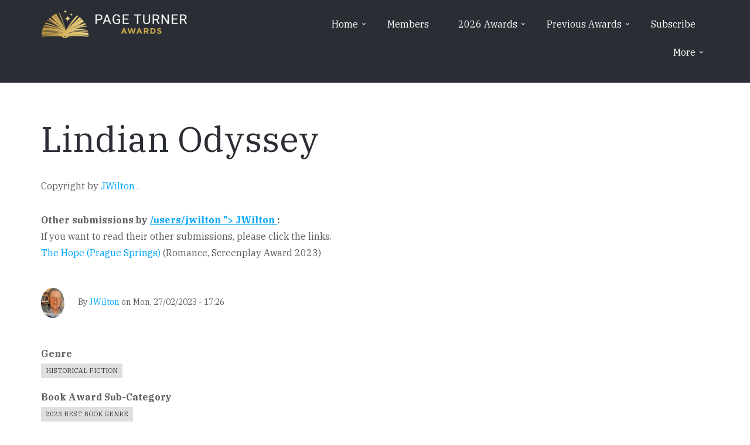

--- FILE ---
content_type: text/html; charset=UTF-8
request_url: https://pageturnerawards.com/book-award-2023/lindian-odyssey
body_size: 21238
content:


<!-- THEME DEBUG -->
<!-- THEME HOOK: 'html' -->
<!-- FILE NAME SUGGESTIONS:
   ▪️ html--node--7616.html.twig
   ▪️ html--node--%.html.twig
   ▪️ html--node.html.twig
   ✅ html.html.twig
-->
<!-- BEGIN OUTPUT from 'themes/contrib/classy/templates/layout/html.html.twig' -->
<!DOCTYPE html>
<html lang="en" dir="ltr" prefix="content: http://purl.org/rss/1.0/modules/content/  dc: http://purl.org/dc/terms/  foaf: http://xmlns.com/foaf/0.1/  og: http://ogp.me/ns#  rdfs: http://www.w3.org/2000/01/rdf-schema#  schema: http://schema.org/  sioc: http://rdfs.org/sioc/ns#  sioct: http://rdfs.org/sioc/types#  skos: http://www.w3.org/2004/02/skos/core#  xsd: http://www.w3.org/2001/XMLSchema# ">
  <head>
    <meta charset="utf-8" />
<link href="/libraries/civicrm/core/css/crm-i.css?r=8gSBMen_US" rel="stylesheet" type="text/css"/>
<link href="/libraries/civicrm/core/css/civicrm.css?r=8gSBMen_US" rel="stylesheet" type="text/css"/>
<noscript><style>form.antibot * :not(.antibot-message) { display: none !important; }</style>
</noscript><script async src="https://www.googletagmanager.com/gtag/js?id=UA-159397827-1"></script>
<script>window.dataLayer = window.dataLayer || [];function gtag(){dataLayer.push(arguments)};gtag("js", new Date());gtag("config", "UA-159397827-1", {"groups":"default","anonymize_ip":true});</script>
<link rel="canonical" href="https://pageturnerawards.com/book-award-2023/lindian-odyssey" />
<meta name="Generator" content="Drupal 10 (https://www.drupal.org)" />
<meta name="MobileOptimized" content="width" />
<meta name="HandheldFriendly" content="true" />
<meta name="viewport" content="width=device-width, initial-scale=1.0" />
<link rel="icon" href="/sites/default/files/page-turner-awards-favicon-star_1.png" type="image/png" />
<script>window.a2a_config=window.a2a_config||{};a2a_config.callbacks=[];a2a_config.overlays=[];a2a_config.templates={};</script>

    <title>Lindian Odyssey | Page Turner Awards</title>
    <link rel="stylesheet" media="all" href="/libraries/drupal-superfish/css/superfish.css?t8sqp3" />
<link rel="stylesheet" media="all" href="/core/assets/vendor/jquery.ui/themes/base/core.css?t8sqp3" />
<link rel="stylesheet" media="all" href="/core/assets/vendor/jquery.ui/themes/base/controlgroup.css?t8sqp3" />
<link rel="stylesheet" media="all" href="/core/assets/vendor/jquery.ui/themes/base/checkboxradio.css?t8sqp3" />
<link rel="stylesheet" media="all" href="/core/assets/vendor/jquery.ui/themes/base/resizable.css?t8sqp3" />
<link rel="stylesheet" media="all" href="/core/assets/vendor/jquery.ui/themes/base/button.css?t8sqp3" />
<link rel="stylesheet" media="all" href="/core/assets/vendor/jquery.ui/themes/base/dialog.css?t8sqp3" />
<link rel="stylesheet" media="all" href="/themes/contrib/stable/css/core/components/progress.module.css?t8sqp3" />
<link rel="stylesheet" media="all" href="/themes/contrib/stable/css/core/components/ajax-progress.module.css?t8sqp3" />
<link rel="stylesheet" media="all" href="/themes/contrib/stable/css/system/components/align.module.css?t8sqp3" />
<link rel="stylesheet" media="all" href="/themes/contrib/stable/css/system/components/fieldgroup.module.css?t8sqp3" />
<link rel="stylesheet" media="all" href="/themes/contrib/stable/css/system/components/container-inline.module.css?t8sqp3" />
<link rel="stylesheet" media="all" href="/themes/contrib/stable/css/system/components/clearfix.module.css?t8sqp3" />
<link rel="stylesheet" media="all" href="/themes/contrib/stable/css/system/components/details.module.css?t8sqp3" />
<link rel="stylesheet" media="all" href="/themes/contrib/stable/css/system/components/hidden.module.css?t8sqp3" />
<link rel="stylesheet" media="all" href="/themes/contrib/stable/css/system/components/item-list.module.css?t8sqp3" />
<link rel="stylesheet" media="all" href="/themes/contrib/stable/css/system/components/js.module.css?t8sqp3" />
<link rel="stylesheet" media="all" href="/themes/contrib/stable/css/system/components/nowrap.module.css?t8sqp3" />
<link rel="stylesheet" media="all" href="/themes/contrib/stable/css/system/components/position-container.module.css?t8sqp3" />
<link rel="stylesheet" media="all" href="/themes/contrib/stable/css/system/components/reset-appearance.module.css?t8sqp3" />
<link rel="stylesheet" media="all" href="/themes/contrib/stable/css/system/components/resize.module.css?t8sqp3" />
<link rel="stylesheet" media="all" href="/themes/contrib/stable/css/system/components/system-status-counter.css?t8sqp3" />
<link rel="stylesheet" media="all" href="/themes/contrib/stable/css/system/components/system-status-report-counters.css?t8sqp3" />
<link rel="stylesheet" media="all" href="/themes/contrib/stable/css/system/components/system-status-report-general-info.css?t8sqp3" />
<link rel="stylesheet" media="all" href="/themes/contrib/stable/css/system/components/tablesort.module.css?t8sqp3" />
<link rel="stylesheet" media="all" href="/core/modules/ckeditor5/css/ckeditor5.dialog.fix.css?t8sqp3" />
<link rel="stylesheet" media="all" href="/themes/contrib/stable/css/views/views.module.css?t8sqp3" />
<link rel="stylesheet" media="all" href="/core/assets/vendor/jquery.ui/themes/base/theme.css?t8sqp3" />
<link rel="stylesheet" media="all" href="/modules/contrib/addtoany/css/addtoany.css?t8sqp3" />
<link rel="stylesheet" media="all" href="/modules/flag/css/flag-link-ajax.css?t8sqp3" />
<link rel="stylesheet" media="all" href="/modules/custom/pta_helper/css/slick.css?t8sqp3" />
<link rel="stylesheet" media="all" href="/modules/custom/pta_helper/css/slick-theme.css?t8sqp3" />
<link rel="stylesheet" media="all" href="/modules/social_media_links/css/social_media_links.theme.css?t8sqp3" />
<link rel="stylesheet" media="all" href="/themes/contrib/stable/css/core/assets/vendor/normalize-css/normalize.css?t8sqp3" />
<link rel="stylesheet" media="all" href="/themes/contrib/stable/css/core/normalize-fixes.css?t8sqp3" />
<link rel="stylesheet" media="all" href="//maxcdn.bootstrapcdn.com/bootstrap/3.3.7/css/bootstrap.min.css" />
<link rel="stylesheet" media="all" href="/themes/contrib/guesthouse_lite/css/base/typography.css?t8sqp3" />
<link rel="stylesheet" media="all" href="/themes/contrib/guesthouse_lite/js/owl-carousel/assets/owl.carousel.min.css?t8sqp3" />
<link rel="stylesheet" media="all" href="/themes/contrib/guesthouse_lite/js/owl-carousel/assets/owl.theme.default.min.css?t8sqp3" />
<link rel="stylesheet" media="all" href="/themes/contrib/guesthouse_lite/css/base/elements.css?t8sqp3" />
<link rel="stylesheet" media="all" href="/themes/contrib/guesthouse_lite/css/base/layout.css?t8sqp3" />
<link rel="stylesheet" media="all" href="/themes/contrib/guesthouse_lite/css/base/local-base.css?t8sqp3" />
<link rel="stylesheet" media="all" href="/themes/contrib/classy/css/components/action-links.css?t8sqp3" />
<link rel="stylesheet" media="all" href="/themes/contrib/classy/css/components/button.css?t8sqp3" />
<link rel="stylesheet" media="all" href="/themes/contrib/classy/css/components/collapse-processed.css?t8sqp3" />
<link rel="stylesheet" media="all" href="/themes/contrib/classy/css/components/container-inline.css?t8sqp3" />
<link rel="stylesheet" media="all" href="/themes/contrib/classy/css/components/details.css?t8sqp3" />
<link rel="stylesheet" media="all" href="/themes/contrib/classy/css/components/exposed-filters.css?t8sqp3" />
<link rel="stylesheet" media="all" href="/themes/contrib/classy/css/components/field.css?t8sqp3" />
<link rel="stylesheet" media="all" href="/themes/contrib/classy/css/components/form.css?t8sqp3" />
<link rel="stylesheet" media="all" href="/themes/contrib/classy/css/components/icons.css?t8sqp3" />
<link rel="stylesheet" media="all" href="/themes/contrib/classy/css/components/inline-form.css?t8sqp3" />
<link rel="stylesheet" media="all" href="/themes/contrib/classy/css/components/item-list.css?t8sqp3" />
<link rel="stylesheet" media="all" href="/themes/contrib/classy/css/components/link.css?t8sqp3" />
<link rel="stylesheet" media="all" href="/themes/contrib/classy/css/components/links.css?t8sqp3" />
<link rel="stylesheet" media="all" href="/themes/contrib/classy/css/components/menu.css?t8sqp3" />
<link rel="stylesheet" media="all" href="/themes/contrib/classy/css/components/more-link.css?t8sqp3" />
<link rel="stylesheet" media="all" href="/themes/contrib/classy/css/components/tabledrag.css?t8sqp3" />
<link rel="stylesheet" media="all" href="/themes/contrib/classy/css/components/tableselect.css?t8sqp3" />
<link rel="stylesheet" media="all" href="/themes/contrib/classy/css/components/tablesort.css?t8sqp3" />
<link rel="stylesheet" media="all" href="/themes/contrib/classy/css/components/tabs.css?t8sqp3" />
<link rel="stylesheet" media="all" href="/themes/contrib/classy/css/components/textarea.css?t8sqp3" />
<link rel="stylesheet" media="all" href="/themes/contrib/classy/css/components/ui-dialog.css?t8sqp3" />
<link rel="stylesheet" media="all" href="/themes/contrib/classy/css/components/messages.css?t8sqp3" />
<link rel="stylesheet" media="all" href="/themes/contrib/classy/css/components/node.css?t8sqp3" />
<link rel="stylesheet" media="all" href="/themes/contrib/classy/css/components/progress.css?t8sqp3" />
<link rel="stylesheet" media="all" href="/themes/contrib/classy/css/components/dialog.css?t8sqp3" />
<link rel="stylesheet" media="all" href="/themes/contrib/guesthouse_lite/css/components/comments.css?t8sqp3" />
<link rel="stylesheet" media="all" href="/themes/contrib/guesthouse_lite/css/components/fixed-header.css?t8sqp3" />
<link rel="stylesheet" media="all" href="/themes/contrib/guesthouse_lite/css/components/alert.css?t8sqp3" />
<link rel="stylesheet" media="all" href="/themes/contrib/guesthouse_lite/css/components/accordion.css?t8sqp3" />
<link rel="stylesheet" media="all" href="/themes/contrib/guesthouse_lite/css/components/block.css?t8sqp3" />
<link rel="stylesheet" media="all" href="/themes/contrib/guesthouse_lite/css/components/buttons.css?t8sqp3" />
<link rel="stylesheet" media="all" href="/themes/contrib/guesthouse_lite/css/components/better-exposed-filters.css?t8sqp3" />
<link rel="stylesheet" media="all" href="/themes/contrib/guesthouse_lite/css/components/contact-info.css?t8sqp3" />
<link rel="stylesheet" media="all" href="/themes/contrib/guesthouse_lite/css/components/call-to-action.css?t8sqp3" />
<link rel="stylesheet" media="all" href="/themes/contrib/guesthouse_lite/css/components/credit-cards.css?t8sqp3" />
<link rel="stylesheet" media="all" href="/themes/contrib/guesthouse_lite/css/components/dropdowns.css?t8sqp3" />
<link rel="stylesheet" media="all" href="/themes/contrib/guesthouse_lite/css/components/fancy-block.css?t8sqp3" />
<link rel="stylesheet" media="all" href="/themes/contrib/guesthouse_lite/css/components/fancy-block-2.css?t8sqp3" />
<link rel="stylesheet" media="all" href="/themes/contrib/guesthouse_lite/css/components/highlights.css?t8sqp3" />
<link rel="stylesheet" media="all" href="/themes/contrib/guesthouse_lite/css/components/more-links.css?t8sqp3" />
<link rel="stylesheet" media="all" href="/themes/contrib/guesthouse_lite/css/components/fa-icons-list.css?t8sqp3" />
<link rel="stylesheet" media="all" href="/themes/contrib/guesthouse_lite/css/components/fullwidth-section.css?t8sqp3" />
<link rel="stylesheet" media="all" href="/themes/contrib/guesthouse_lite/css/components/forms.css?t8sqp3" />
<link rel="stylesheet" media="all" href="/themes/contrib/guesthouse_lite/css/components/field-taxonomy-term.css?t8sqp3" />
<link rel="stylesheet" media="all" href="/themes/contrib/guesthouse_lite/css/components/icons-list.css?t8sqp3" />
<link rel="stylesheet" media="all" href="/themes/contrib/guesthouse_lite/css/components/social-links.css?t8sqp3" />
<link rel="stylesheet" media="all" href="/themes/contrib/guesthouse_lite/css/components/social-media.css?t8sqp3" />
<link rel="stylesheet" media="all" href="/themes/contrib/guesthouse_lite/css/components/item-list.css?t8sqp3" />
<link rel="stylesheet" media="all" href="/themes/contrib/guesthouse_lite/css/components/icon-features.css?t8sqp3" />
<link rel="stylesheet" media="all" href="/themes/contrib/guesthouse_lite/css/components/inline-list.css?t8sqp3" />
<link rel="stylesheet" media="all" href="/themes/contrib/guesthouse_lite/css/components/image-overlay.css?t8sqp3" />
<link rel="stylesheet" media="all" href="/themes/contrib/guesthouse_lite/css/components/node-links.css?t8sqp3" />
<link rel="stylesheet" media="all" href="/themes/contrib/guesthouse_lite/css/components/separators.css?t8sqp3" />
<link rel="stylesheet" media="all" href="/themes/contrib/guesthouse_lite/css/components/subscribe-forms.css?t8sqp3" />
<link rel="stylesheet" media="all" href="/themes/contrib/guesthouse_lite/css/components/search.css?t8sqp3" />
<link rel="stylesheet" media="all" href="/themes/contrib/guesthouse_lite/css/components/site-branding.css?t8sqp3" />
<link rel="stylesheet" media="all" href="/themes/contrib/guesthouse_lite/css/components/static-promoted-images-grid.css?t8sqp3" />
<link rel="stylesheet" media="all" href="/themes/contrib/guesthouse_lite/css/components/pricing-tables.css?t8sqp3" />
<link rel="stylesheet" media="all" href="/themes/contrib/guesthouse_lite/css/components/partners.css?t8sqp3" />
<link rel="stylesheet" media="all" href="/themes/contrib/guesthouse_lite/css/components/text-blocks.css?t8sqp3" />
<link rel="stylesheet" media="all" href="/themes/contrib/guesthouse_lite/css/components/tables.css?t8sqp3" />
<link rel="stylesheet" media="all" href="/themes/contrib/guesthouse_lite/css/components/tabs.css?t8sqp3" />
<link rel="stylesheet" media="all" href="/themes/contrib/guesthouse_lite/css/components/team-members.css?t8sqp3" />
<link rel="stylesheet" media="all" href="/themes/contrib/guesthouse_lite/css/components/pills.css?t8sqp3" />
<link rel="stylesheet" media="all" href="/themes/contrib/guesthouse_lite/css/components/progress-bars.css?t8sqp3" />
<link rel="stylesheet" media="all" href="/themes/contrib/guesthouse_lite/css/components/layout-switcher.css?t8sqp3" />
<link rel="stylesheet" media="all" href="/themes/contrib/guesthouse_lite/css/components/language-switcher.css?t8sqp3" />
<link rel="stylesheet" media="all" href="/themes/contrib/guesthouse_lite/css/components/menu.css?t8sqp3" />
<link rel="stylesheet" media="all" href="/themes/contrib/guesthouse_lite/css/components/username.css?t8sqp3" />
<link rel="stylesheet" media="all" href="/themes/contrib/guesthouse_lite/css/components/views.css?t8sqp3" />
<link rel="stylesheet" media="all" href="/themes/contrib/guesthouse_lite/css/components/view-promoted-items.css?t8sqp3" />
<link rel="stylesheet" media="all" href="/themes/contrib/guesthouse_lite/css/components/flexslider.css?t8sqp3" />
<link rel="stylesheet" media="all" href="/themes/contrib/guesthouse_lite/css/components/background-image-block.css?t8sqp3" />
<link rel="stylesheet" media="all" href="/themes/contrib/guesthouse_lite/css/components/view-benefits-grid.css?t8sqp3" />
<link rel="stylesheet" media="all" href="/themes/contrib/guesthouse_lite/css/components/view-service-categories-carousel.css?t8sqp3" />
<link rel="stylesheet" media="all" href="/themes/contrib/guesthouse_lite/css/components/tour-guides.css?t8sqp3" />
<link rel="stylesheet" media="all" href="/themes/contrib/guesthouse_lite/css/components/last-minute-deals.css?t8sqp3" />
<link rel="stylesheet" media="all" href="/themes/contrib/guesthouse_lite/js/magnific-popup/magnific-popup.css?t8sqp3" />
<link rel="stylesheet" media="all" href="/themes/contrib/guesthouse_lite/css/components/messages.css?t8sqp3" />
<link rel="stylesheet" media="all" href="/themes/contrib/guesthouse_lite/css/components/node.css?t8sqp3" />
<link rel="stylesheet" media="all" href="/themes/contrib/guesthouse_lite/css/components/node-images.css?t8sqp3" />
<link rel="stylesheet" media="all" href="/themes/contrib/guesthouse_lite/css/components/owl-carousel-global.css?t8sqp3" />
<link rel="stylesheet" media="all" href="/themes/contrib/guesthouse_lite/css/components/view-promoted-posts-carousel.css?t8sqp3" />
<link rel="stylesheet" media="all" href="/themes/contrib/guesthouse_lite/css/components/to-top.css?t8sqp3" />
<link rel="stylesheet" media="all" href="/themes/contrib/guesthouse_lite/css/components/tooltip.css?t8sqp3" />
<link rel="stylesheet" media="all" href="/themes/contrib/guesthouse_lite/css/components/local-components.css?t8sqp3" />
<link rel="stylesheet" media="all" href="//fonts.googleapis.com/css?family=IBM+Plex+Serif:300,300i,400,400i,700,700i&amp;subset=cyrillic,latin-ext" />
<link rel="stylesheet" media="all" href="//fonts.googleapis.com/css?family=PT+Serif:400,700,400italic,700italic&amp;subset=latin,latin-ext" />
<link rel="stylesheet" media="all" href="//fonts.googleapis.com/css?family=Source+Code+Pro&amp;subset=latin,latin-ext" />
<link rel="stylesheet" media="all" href="/themes/contrib/guesthouse_lite/css/theme/color-gray.css?t8sqp3" />
<link rel="stylesheet" media="all" href="/themes/contrib/guesthouse_lite/css/theme/local-theme.css?t8sqp3" />

    
  </head>
  <body class="layout-no-sidebars wide hff-46 pff-46 sff-45 slff-45 fixed-header-enabled slideout-side-right transparent-header-active path-node page-node-type-award-submission">
        <a href="#main-content" class="visually-hidden focusable skip-link">
      Skip to main content
    </a>
    
    

<!-- THEME DEBUG -->
<!-- THEME HOOK: 'off_canvas_page_wrapper' -->
<!-- BEGIN OUTPUT from 'themes/contrib/stable/templates/content/off-canvas-page-wrapper.html.twig' -->
  <div class="dialog-off-canvas-main-canvas" data-off-canvas-main-canvas>
    

<!-- THEME DEBUG -->
<!-- THEME HOOK: 'page' -->
<!-- FILE NAME SUGGESTIONS:
   ▪️ page--node--7616.html.twig
   ▪️ page--node--%.html.twig
   ▪️ page--node.html.twig
   ✅ page.html.twig
-->
<!-- 💡 BEGIN CUSTOM TEMPLATE OUTPUT from 'themes/contrib/guesthouse_lite/templates/page.html.twig' -->

<div class="page-container">

          <div class="header-container">

      
      
                      <header role="banner" class="clearfix header region--light-typography region--colored-secondary-background fixed-width two-columns">
          <div class="container">
                        <div class="clearfix header__container">
              <div class="row">
                                                  <div class="col-md-4">
                                        <div class="clearfix header__section header-first">
                      

<!-- THEME DEBUG -->
<!-- THEME HOOK: 'region' -->
<!-- FILE NAME SUGGESTIONS:
   ▪️ region--header-first.html.twig
   ✅ region.html.twig
-->
<!-- BEGIN OUTPUT from 'themes/contrib/classy/templates/layout/region.html.twig' -->
  <div class="region region-header-first">
    

<!-- THEME DEBUG -->
<!-- THEME HOOK: 'block' -->
<!-- FILE NAME SUGGESTIONS:
   ▪️ block--guesthouse-lite-branding.html.twig
   ✅ block--system-branding-block.html.twig
   ▪️ block--system.html.twig
   ▪️ block.html.twig
-->
<!-- 💡 BEGIN CUSTOM TEMPLATE OUTPUT from 'themes/contrib/guesthouse_lite/templates/block--system-branding-block.html.twig' -->
<div id="block-guesthouse-lite-branding" class="clearfix site-branding block block-system block-system-branding-block">
  
    
    <div class="logo-and-site-name-wrapper clearfix">
          <div class="logo">
        <a href="/" title="Home" rel="home" class="site-branding__logo">
          <img src="/sites/default/files/Page%20Turner%20Awards%20Logo%20White_0.png" alt="Home" />
        </a>
      </div>
              </div>
</div>

<!-- END CUSTOM TEMPLATE OUTPUT from 'themes/contrib/guesthouse_lite/templates/block--system-branding-block.html.twig' -->


  </div>

<!-- END OUTPUT from 'themes/contrib/classy/templates/layout/region.html.twig' -->


                    </div>
                                      </div>
                                                  <div class="col-md-8">
                                        <div class="clearfix header__section header-second">
                      

<!-- THEME DEBUG -->
<!-- THEME HOOK: 'region' -->
<!-- FILE NAME SUGGESTIONS:
   ▪️ region--header.html.twig
   ✅ region.html.twig
-->
<!-- BEGIN OUTPUT from 'themes/contrib/classy/templates/layout/region.html.twig' -->
  <div class="region region-header">
    

<!-- THEME DEBUG -->
<!-- THEME HOOK: 'block' -->
<!-- FILE NAME SUGGESTIONS:
   ▪️ block--mainnavigation-4.html.twig
   ▪️ block--superfish--main.html.twig
   ▪️ block--superfish.html.twig
   ▪️ block--superfish.html.twig
   ✅ block.html.twig
-->
<!-- 💡 BEGIN CUSTOM TEMPLATE OUTPUT from 'themes/contrib/guesthouse_lite/templates/block.html.twig' -->
<div id="block-mainnavigation-4" class="clearfix block block-superfish block-superfishmain">
  
    
      <div class="content">
      

<!-- THEME DEBUG -->
<!-- THEME HOOK: 'superfish' -->
<!-- BEGIN OUTPUT from 'modules/superfish/templates/superfish.html.twig' -->

<ul id="superfish-main" class="menu sf-menu sf-main sf-horizontal sf-style-none" role="menu" aria-label="Menu">
  

<!-- THEME DEBUG -->
<!-- THEME HOOK: 'superfish_menu_items' -->
<!-- BEGIN OUTPUT from 'modules/superfish/templates/superfish-menu-items.html.twig' -->


            
  <li id="main-standardfront-page" class="sf-depth-1 menuparent sf-first" role="none">
    
          <a href="/" class="sf-depth-1 menuparent" role="menuitem" aria-haspopup="true" aria-expanded="false">Home</a>
    
          <ul class="sf-multicolumn" role="menu">
      <li class="sf-multicolumn-wrapper " role="none">
    
    
              <ol role="menu">
      
      

<!-- THEME DEBUG -->
<!-- THEME HOOK: 'superfish_menu_items' -->
<!-- BEGIN OUTPUT from 'modules/superfish/templates/superfish-menu-items.html.twig' -->


                      
  <li id="main-menu-link-content60a8fcad-7fc4-472e-8d89-d145d4d539b4" class="sf-depth-2 sf-multicolumn-column menuparent sf-first sf-last" role="none">
        <div class="sf-multicolumn-column">
    
          <a href="/about-us" class="sf-depth-2 menuparent" role="menuitem" aria-haspopup="true" aria-expanded="false">Us</a>
    
    
    
              <ol role="menu">
      
      

<!-- THEME DEBUG -->
<!-- THEME HOOK: 'superfish_menu_items' -->
<!-- BEGIN OUTPUT from 'modules/superfish/templates/superfish-menu-items.html.twig' -->


            
  <li id="main-menu-link-content853944a4-14e8-4692-ace4-34ecd54f2831" class="sf-depth-3 menuparent sf-first" role="none">
    
          <a href="/contact-page-turner-awards" class="sf-depth-3 menuparent" role="menuitem" aria-haspopup="true" aria-expanded="false">Contact Us</a>
    
    
    
              <ul role="menu">
      
      

<!-- THEME DEBUG -->
<!-- THEME HOOK: 'superfish_menu_items' -->
<!-- BEGIN OUTPUT from 'modules/superfish/templates/superfish-menu-items.html.twig' -->


  
  <li id="main-menu-link-content55ed37c9-9afe-491a-a429-382bda2743d9" class="sf-depth-4 sf-no-children sf-first" role="none">
    
          <a href="/media-centre" class="sf-depth-4" role="menuitem">Media Centre</a>
    
    
    
    
      </li>


  
  <li id="main-menu-link-contentcac3f189-1d2d-4077-95a2-e3b5894d3074" class="sf-depth-4 sf-no-children" role="none">
    
          <a href="/follow-us" class="sf-depth-4" role="menuitem">Follow Us</a>
    
    
    
    
      </li>


  
  <li id="main-menu-link-content8fea7d0c-2a11-488a-9d72-1f6e64af9e4b" class="sf-depth-4 sf-no-children sf-last" role="none">
    
          <a href="/diversity" class="sf-depth-4" role="menuitem">Diversity</a>
    
    
    
    
      </li>


<!-- END OUTPUT from 'modules/superfish/templates/superfish-menu-items.html.twig' -->



              </ul>
      
    
    
      </li>


            
  <li id="main-menu-link-content01f8160b-0ab2-4c94-bfc9-857d6fcf0d97" class="sf-depth-3 menuparent sf-last" role="none">
    
          <a href="/about-us" class="sf-depth-3 menuparent" role="menuitem" aria-haspopup="true" aria-expanded="false">About Us</a>
    
    
    
              <ul role="menu">
      
      

<!-- THEME DEBUG -->
<!-- THEME HOOK: 'superfish_menu_items' -->
<!-- BEGIN OUTPUT from 'modules/superfish/templates/superfish-menu-items.html.twig' -->


  
  <li id="main-menu-link-contentc9813e7a-d41f-4a82-9e00-991122858c03" class="sf-depth-4 sf-no-children sf-first" role="none">
    
          <a href="/meet-our-team" class="sf-depth-4" role="menuitem">Meet Our Team</a>
    
    
    
    
      </li>


  
  <li id="main-menu-link-contentcba2af37-ae65-438d-809c-a99464f32a6f" class="sf-depth-4 sf-no-children" role="none">
    
          <a href="/book-luver" class="sf-depth-4" role="menuitem">Book Luver</a>
    
    
    
    
      </li>


<!-- END OUTPUT from 'modules/superfish/templates/superfish-menu-items.html.twig' -->



              </ul>
      
    
    
      </li>


<!-- END OUTPUT from 'modules/superfish/templates/superfish-menu-items.html.twig' -->



              </ol>
      
    
    
        </div>
      </li>


<!-- END OUTPUT from 'modules/superfish/templates/superfish-menu-items.html.twig' -->



              </ol>
      
    
          </li>
      </ul>
    
      </li>


  
  <li id="main-menu-link-content34f34caf-8b85-4d34-a41d-00a775e896b5" class="sf-depth-1 sf-no-children" role="none">
    
          <a href="/members" class="sf-depth-1" role="menuitem">Members</a>
    
    
    
    
      </li>


            
  <li id="main-menu-link-content2f5ba286-23ee-4ab4-b338-17fcb8e02958" class="sf-depth-1 menuparent" role="none">
    
          <a href="/2026-page-turner-awards" class="sf-depth-1 menuparent" role="menuitem" aria-haspopup="true" aria-expanded="false">2026 Awards</a>
    
          <ul class="sf-multicolumn" role="menu">
      <li class="sf-multicolumn-wrapper " role="none">
    
    
              <ol role="menu">
      
      

<!-- THEME DEBUG -->
<!-- THEME HOOK: 'superfish_menu_items' -->
<!-- BEGIN OUTPUT from 'modules/superfish/templates/superfish-menu-items.html.twig' -->


                      
  <li id="main-menu-link-contentc3ccb9b8-d0f5-4f07-93cf-2d45ad1e2906" class="sf-depth-2 sf-multicolumn-column menuparent sf-first" role="none">
        <div class="sf-multicolumn-column">
    
          <a href="/2026-page-turner-awards" class="sf-depth-2 menuparent" role="menuitem" aria-haspopup="true" aria-expanded="false">2026 Awards</a>
    
    
    
              <ol role="menu">
      
      

<!-- THEME DEBUG -->
<!-- THEME HOOK: 'superfish_menu_items' -->
<!-- BEGIN OUTPUT from 'modules/superfish/templates/superfish-menu-items.html.twig' -->


  
  <li id="main-menu-link-content138b4d81-9fdf-48ff-a8da-279e1b75e51a" class="sf-depth-3 sf-no-children sf-first" role="none">
    
          <a href="/2026-book-award" class="sf-depth-3" role="menuitem">2026 Book Award</a>
    
    
    
    
      </li>


  
  <li id="main-menu-link-content12f04625-7b65-4de2-bc41-4972dbb22441" class="sf-depth-3 sf-no-children" role="none">
    
          <a href="/2026-screenplay-award" class="sf-depth-3" role="menuitem">2026 Screenplay Award</a>
    
    
    
    
      </li>


  
  <li id="main-menu-link-content8e767824-3426-4ccd-aa6c-b10cb620c990" class="sf-depth-3 sf-no-children" role="none">
    
          <a href="/2026-true-story-award" class="sf-depth-3" role="menuitem">2026 True Story Award</a>
    
    
    
    
      </li>


  
  <li id="main-menu-link-content4eae7916-3000-4c0d-a321-17f04fa1f893" class="sf-depth-3 sf-no-children" role="none">
    
          <a href="/2026-award-categories" class="sf-depth-3" role="menuitem">2026 Award Categories</a>
    
    
    
    
      </li>


  
  <li id="main-menu-link-content867a488c-d8be-4166-9805-86d7925bfc97" class="sf-depth-3 sf-no-children" role="none">
    
          <a href="/2026-writing-award" class="sf-depth-3" role="menuitem">2026 Writing Award</a>
    
    
    
    
      </li>


  
  <li id="main-menu-link-content4ec1590b-0ad6-416f-9480-1ff27343dce0" class="sf-depth-3 sf-no-children" role="none">
    
          <a href="https://pageturnerawards.com/young-and-golden-authors" class="sf-depth-3 sf-external" role="menuitem">Young &amp; Golden Writers</a>
    
    
    
    
      </li>


  
  <li id="main-menu-link-content5efad3af-1d31-4d2d-be86-84275ab021a7" class="sf-depth-3 sf-no-children" role="none">
    
          <a href="https://pageturnerawards.com/the-page-turner-culture-award" class="sf-depth-3 sf-external" role="menuitem">Culture Award</a>
    
    
    
    
      </li>


  
  <li id="main-menu-link-contentf46c8a41-b1e1-4359-acc0-e9a43b7e32fa" class="sf-depth-3 sf-no-children" role="none">
    
          <a href="https://pageturnerawards.com/the-page-turner-phoenix-award" class="sf-depth-3 sf-external" role="menuitem">Phoenix Award</a>
    
    
    
    
      </li>


  
  <li id="main-menu-link-contente7b7a61c-50bf-4187-a523-4230519ae51f" class="sf-depth-3 sf-no-children sf-last" role="none">
    
          <a href="/2026-award-prizes" class="sf-depth-3" role="menuitem">2026 Award Prizes</a>
    
    
    
    
      </li>


<!-- END OUTPUT from 'modules/superfish/templates/superfish-menu-items.html.twig' -->



              </ol>
      
    
    
        </div>
      </li>


                      
  <li id="main-menu-link-contentfbd762d1-63a6-4a9f-81e8-15540b5e843c" class="sf-depth-2 sf-multicolumn-column menuparent sf-last" role="none">
        <div class="sf-multicolumn-column">
    
          <a href="/civicrm/profile/create?gid=15&amp;reset=1" class="sf-depth-2 menuparent" role="menuitem" aria-haspopup="true" aria-expanded="false">Get Notified for 2026</a>
    
    
    
              <ol role="menu">
      
      

<!-- THEME DEBUG -->
<!-- THEME HOOK: 'superfish_menu_items' -->
<!-- BEGIN OUTPUT from 'modules/superfish/templates/superfish-menu-items.html.twig' -->


  
  <li id="main-menu-link-content70e7e29e-84ea-4d87-89ab-91eedfd92780" class="sf-depth-3 sf-no-children sf-first" role="none">
    
          <a href="/new-for-2026" class="sf-depth-3" role="menuitem">New in 2026</a>
    
    
    
    
      </li>


  
  <li id="main-menu-link-contente063bc48-2494-46df-94c3-63e58a417a0a" class="sf-depth-3 sf-no-children" role="none">
    
          <a href="/2026-judges" class="sf-depth-3" role="menuitem">2026 Judges</a>
    
    
    
    
      </li>


  
  <li id="main-menu-link-contente52c8261-c1cb-412a-ae51-4a7b94e15b4f" class="sf-depth-3 sf-no-children" role="none">
    
          <a href="https://pageturnerawards.com/civicrm/contribute/transact?reset=1&amp;id=12" class="sf-depth-3 sf-external" role="menuitem">Editorial Services</a>
    
    
    
    
      </li>


  
  <li id="main-menu-link-content32984f46-867a-4a7d-90de-062cf8a3f904" class="sf-depth-3 sf-no-children" role="none">
    
          <a href="/freebies-and-offers" class="sf-depth-3" role="menuitem">Freebies and Offers</a>
    
    
    
    
      </li>


  
  <li id="main-menu-link-content634b2f6c-56b1-452a-850d-ca4903599442" class="sf-depth-3 sf-no-children sf-last" role="none">
    
          <a href="/faq" class="sf-depth-3" role="menuitem">FAQ</a>
    
    
    
    
      </li>


<!-- END OUTPUT from 'modules/superfish/templates/superfish-menu-items.html.twig' -->



              </ol>
      
    
    
        </div>
      </li>


<!-- END OUTPUT from 'modules/superfish/templates/superfish-menu-items.html.twig' -->



              </ol>
      
    
          </li>
      </ul>
    
      </li>


            
  <li id="main-menu-link-contentba0b991c-d30e-44f2-aa6c-c98c08dddf03" class="sf-depth-1 menuparent" role="none">
    
          <a href="/previous-awards" class="sf-depth-1 menuparent" role="menuitem" aria-haspopup="true" aria-expanded="false">Previous Awards</a>
    
          <ul class="sf-multicolumn" role="menu">
      <li class="sf-multicolumn-wrapper " role="none">
    
    
              <ol role="menu">
      
      

<!-- THEME DEBUG -->
<!-- THEME HOOK: 'superfish_menu_items' -->
<!-- BEGIN OUTPUT from 'modules/superfish/templates/superfish-menu-items.html.twig' -->


                      
  <li id="main-menu-link-content1fe3b778-1805-4d5e-b5a6-a1d22ead0352" class="sf-depth-2 sf-multicolumn-column menuparent sf-first" role="none">
        <div class="sf-multicolumn-column">
    
          <a href="/2025-award-winners" class="sf-depth-2 menuparent" role="menuitem" aria-haspopup="true" aria-expanded="false">2025 Award Winners</a>
    
    
    
              <ol role="menu">
      
      

<!-- THEME DEBUG -->
<!-- THEME HOOK: 'superfish_menu_items' -->
<!-- BEGIN OUTPUT from 'modules/superfish/templates/superfish-menu-items.html.twig' -->


  
  <li id="main-menu-link-contentf702a0f8-eb4f-41f7-9de9-ee6667e7ab47" class="sf-depth-3 sf-no-children sf-first" role="none">
    
          <a href="/2025-award-results" class="sf-depth-3" role="menuitem">2025 Award Results</a>
    
    
    
    
      </li>


  
  <li id="main-menu-link-contenteca6dcb1-d7a1-496f-a116-84b5f450bd02" class="sf-depth-3 sf-no-children" role="none">
    
          <a href="/2024-award-winners" class="sf-depth-3" role="menuitem">2024 Winners</a>
    
    
    
    
      </li>


  
  <li id="main-menu-link-content019e2f24-e6d8-4733-b506-e828c630bbca" class="sf-depth-3 sf-no-children" role="none">
    
          <a href="/2023-award-winners" class="sf-depth-3" role="menuitem">2023 Winners</a>
    
    
    
    
      </li>


  
  <li id="main-menu-link-content5910a66a-4ebe-4af2-99ae-c85eb191b7f0" class="sf-depth-3 sf-no-children" role="none">
    
          <a href="/2022-award-winners" class="sf-depth-3" role="menuitem">2022 Winners</a>
    
    
    
    
      </li>


  
  <li id="main-menu-link-content36907c87-3e24-4084-abfc-4d23f9793296" class="sf-depth-3 sf-no-children" role="none">
    
          <a href="/2021-winners" class="sf-depth-3" role="menuitem">2021 Winners</a>
    
    
    
    
      </li>


  
  <li id="main-menu-link-contentf3296730-5cd6-482f-9c96-8e67b6fda597" class="sf-depth-3 sf-no-children sf-last" role="none">
    
          <a href="/2020-winners" class="sf-depth-3" role="menuitem">2020 Winners</a>
    
    
    
    
      </li>


<!-- END OUTPUT from 'modules/superfish/templates/superfish-menu-items.html.twig' -->



              </ol>
      
    
    
        </div>
      </li>


                      
  <li id="main-menu-link-contentc231732c-8c0d-4eb7-99ce-17503c39375a" class="sf-depth-2 sf-multicolumn-column menuparent sf-last" role="none">
        <div class="sf-multicolumn-column">
    
          <a href="/awards-testimonials" class="sf-depth-2 menuparent" role="menuitem" aria-haspopup="true" aria-expanded="false">Testimonials</a>
    
    
    
              <ol role="menu">
      
      

<!-- THEME DEBUG -->
<!-- THEME HOOK: 'superfish_menu_items' -->
<!-- BEGIN OUTPUT from 'modules/superfish/templates/superfish-menu-items.html.twig' -->


  
  <li id="main-menu-link-content107e712c-5f6a-4093-8fd9-5c2ebb664b24" class="sf-depth-3 sf-no-children sf-first" role="none">
    
          <a href="https://pageturnerawards.com/writing-careers-kick-started" class="sf-depth-3 sf-external" role="menuitem">Writing Careers Kick Started</a>
    
    
    
    
      </li>


  
  <li id="main-menu-link-content003ef713-232e-483b-86ce-f24098d62fdb" class="sf-depth-3 sf-no-children" role="none">
    
          <a href="/our-success-stories" class="sf-depth-3" role="menuitem">Success Stories</a>
    
    
    
    
      </li>


  
  <li id="main-menu-link-content7eb05c7f-6269-41a5-acd0-378bb5b64a7e" class="sf-depth-3 sf-no-children" role="none">
    
          <a href="/media-coverage" class="sf-depth-3" role="menuitem">News</a>
    
    
    
    
      </li>


  
  <li id="main-menu-link-contentfc19ecdf-900e-43c4-bbde-10bb919abbf2" class="sf-depth-3 sf-no-children sf-last" role="none">
    
          <a href="/entrants-stories" class="sf-depth-3" role="menuitem">Entrant&#039;s Stories</a>
    
    
    
    
      </li>


<!-- END OUTPUT from 'modules/superfish/templates/superfish-menu-items.html.twig' -->



              </ol>
      
    
    
        </div>
      </li>


<!-- END OUTPUT from 'modules/superfish/templates/superfish-menu-items.html.twig' -->



              </ol>
      
    
          </li>
      </ul>
    
      </li>


  
  <li id="main-menu-link-content840cfb87-b867-42e2-bcd6-91800b9fcd70" class="sf-depth-1 sf-no-children" role="none">
    
          <a href="/civicrm/profile/create?gid=15&amp;reset=1" class="sf-depth-1" role="menuitem">Subscribe</a>
    
    
    
    
      </li>


            
  <li id="main-menu-link-contentc8bbd9ea-c473-4c4e-aa2a-de3716cc5537" class="sf-depth-1 menuparent sf-last" role="none">
    
          <a href="" class="clone-parent-hidden sf-depth-1 menuparent" role="menuitem" aria-haspopup="true" aria-expanded="false">More</a>
    
          <ul class="sf-multicolumn" role="menu">
      <li class="sf-multicolumn-wrapper " role="none">
    
    
              <ol role="menu">
      
      

<!-- THEME DEBUG -->
<!-- THEME HOOK: 'superfish_menu_items' -->
<!-- BEGIN OUTPUT from 'modules/superfish/templates/superfish-menu-items.html.twig' -->


                      
  <li id="main-menu-link-contentf16277d7-6086-4b11-8c8e-613d21a3641c" class="sf-depth-2 sf-multicolumn-column menuparent sf-first" role="none">
        <div class="sf-multicolumn-column">
    
          <a href="/writing-workshops" class="sf-depth-2 menuparent" role="menuitem" aria-haspopup="true" aria-expanded="false">Writing Workshops</a>
    
    
    
              <ol role="menu">
      
      

<!-- THEME DEBUG -->
<!-- THEME HOOK: 'superfish_menu_items' -->
<!-- BEGIN OUTPUT from 'modules/superfish/templates/superfish-menu-items.html.twig' -->


  
  <li id="main-menu-link-content8d49a602-dd8e-482e-9ba9-6038a9ceafad" class="sf-depth-3 sf-no-children sf-first" role="none">
    
          <a href="/character-workshops" class="sf-depth-3" role="menuitem">Character Workshops</a>
    
    
    
    
      </li>


  
  <li id="main-menu-link-contentdd03531a-cd54-4fbf-ae81-5a5695121a55" class="sf-depth-3 sf-no-children" role="none">
    
          <a href="/workshops-for-writers/25-pages-query-letter-literary-agent-boot-camp" class="sf-depth-3" role="menuitem">Literary Agent Critique</a>
    
    
    
    
      </li>


  
  <li id="main-menu-link-content2468ebb1-4842-482b-889b-f735585c079c" class="sf-depth-3 sf-no-children" role="none">
    
          <a href="/workshops-for-writers/email-marketing-for-authors-and-writers-workshop" class="sf-depth-3" role="menuitem">Email Marketing For Authors and Writers</a>
    
    
    
    
      </li>


  
  <li id="main-menu-link-content5fa6892d-ff73-42c2-9844-5726e0e4c0cd" class="sf-depth-3 sf-no-children" role="none">
    
          <a href="/workshops-for-writers/promoting-and-marketing-your-books-boot-camp" class="sf-depth-3" role="menuitem">Promoting and Marketing Your Books Boot Camp</a>
    
    
    
    
      </li>


<!-- END OUTPUT from 'modules/superfish/templates/superfish-menu-items.html.twig' -->



              </ol>
      
    
    
        </div>
      </li>


                      
  <li id="main-menu-link-content3634bbae-c1ee-426c-b489-85088e6cbd72" class="sf-depth-2 sf-multicolumn-column menuparent sf-last" role="none">
        <div class="sf-multicolumn-column">
    
          <a href="/resources-for-authors-and-writers" class="sf-depth-2 menuparent" role="menuitem" aria-haspopup="true" aria-expanded="false">Resources For Authors and Writers</a>
    
    
    
              <ol role="menu">
      
      

<!-- THEME DEBUG -->
<!-- THEME HOOK: 'superfish_menu_items' -->
<!-- BEGIN OUTPUT from 'modules/superfish/templates/superfish-menu-items.html.twig' -->


  
  <li id="main-menu-link-content78deef6f-4464-4126-a9a2-f3006599d5b3" class="sf-depth-3 sf-no-children sf-first" role="none">
    
          <a href="https://pageturnerawards.com/free-writing-resources-for-writers" class="sf-depth-3 sf-external" role="menuitem">Free Writing Resource For Writers</a>
    
    
    
    
      </li>


  
  <li id="main-menu-link-contentdc194a88-c72b-4fb7-975a-6c86f6a259d3" class="sf-depth-3 sf-no-children" role="none">
    
          <a href="/book-luver" class="sf-depth-3" role="menuitem">Book Luver</a>
    
    
    
    
      </li>


  
  <li id="main-menu-link-contentaf3ef656-d283-43ed-ab6a-f25638e1e9d2" class="sf-depth-3 sf-no-children" role="none">
    
          <a href="/podcasts" class="sf-depth-3" role="menuitem">Podcasts</a>
    
    
    
    
      </li>


  
  <li id="main-menu-link-content93129bfa-43e5-464f-9b2e-29551e6820be" class="sf-depth-3 sf-no-children" role="none">
    
          <a href="/book-promotion" class="sf-depth-3" role="menuitem">Book Promotion</a>
    
    
    
    
      </li>


  
  <li id="main-menu-link-content384c30e8-7b18-4ac5-94ec-8fb5887d81a4" class="sf-depth-3 sf-no-children" role="none">
    
          <a href="/writing-products-and-services" class="sf-depth-3" role="menuitem">Writing Products &amp; Services</a>
    
    
    
    
      </li>


  
  <li id="main-menu-link-content9c193409-72ee-4881-b360-6260a04b35a7" class="sf-depth-3 sf-no-children" role="none">
    
          <a href="/writing-courses-and-retreats" class="sf-depth-3" role="menuitem">Writing Courses &amp; Retreats</a>
    
    
    
    
      </li>


  
  <li id="main-menu-link-content50da291e-68cc-4dca-a492-6478502df030" class="sf-depth-3 sf-no-children" role="none">
    
          <a href="/forum" class="sf-depth-3" role="menuitem">Forum</a>
    
    
    
    
      </li>


  
  <li id="main-menu-link-content59aaaa96-61e0-44cd-8430-c2aeb4251b29" class="sf-depth-3 sf-no-children" role="none">
    
          <a href="/video-gallery" class="sf-depth-3" role="menuitem">Video Gallery</a>
    
    
    
    
      </li>


  
  <li id="main-menu-link-contente451676b-8dc7-4be9-b090-3039d1162aeb" class="sf-depth-3 sf-no-children" role="none">
    
          <a href="/writing-contests" class="sf-depth-3" role="menuitem">Writing Contests</a>
    
    
    
    
      </li>


  
  <li id="main-menu-link-content018ad462-2484-4324-b574-428c207191e8" class="sf-depth-3 sf-no-children" role="none">
    
          <a href="/find-a-literary-agent" class="sf-depth-3" role="menuitem">Find A Literary Agent</a>
    
    
    
    
      </li>


  
  <li id="main-menu-link-content51830eaa-f96c-409c-a423-ae4a7b92bbff" class="sf-depth-3 sf-no-children" role="none">
    
          <a href="/adapting-books-to-screenplays" class="sf-depth-3" role="menuitem">Adapting Novels Into Screenplays</a>
    
    
    
    
      </li>


<!-- END OUTPUT from 'modules/superfish/templates/superfish-menu-items.html.twig' -->



              </ol>
      
    
    
        </div>
      </li>


<!-- END OUTPUT from 'modules/superfish/templates/superfish-menu-items.html.twig' -->



              </ol>
      
    
          </li>
      </ul>
    
      </li>


<!-- END OUTPUT from 'modules/superfish/templates/superfish-menu-items.html.twig' -->


</ul>

<!-- END OUTPUT from 'modules/superfish/templates/superfish.html.twig' -->


    </div>
  </div>

<!-- END CUSTOM TEMPLATE OUTPUT from 'themes/contrib/guesthouse_lite/templates/block.html.twig' -->



<!-- THEME DEBUG -->
<!-- THEME HOOK: 'block' -->
<!-- FILE NAME SUGGESTIONS:
   ▪️ block--useraccountmenu.html.twig
   ▪️ block--superfish--account.html.twig
   ▪️ block--superfish.html.twig
   ▪️ block--superfish.html.twig
   ✅ block.html.twig
-->
<!-- 💡 BEGIN CUSTOM TEMPLATE OUTPUT from 'themes/contrib/guesthouse_lite/templates/block.html.twig' -->
<div id="block-useraccountmenu" class="clearfix block block-superfish block-superfishaccount">
  
    
      <div class="content">
      

<!-- THEME DEBUG -->
<!-- THEME HOOK: 'superfish' -->
<!-- BEGIN OUTPUT from 'modules/superfish/templates/superfish.html.twig' -->

<ul id="superfish-account" class="menu sf-menu sf-account sf-horizontal sf-style-none" role="menu" aria-label="Menu">
  

<!-- THEME DEBUG -->
<!-- THEME HOOK: 'superfish_menu_items' -->
<!-- BEGIN OUTPUT from 'modules/superfish/templates/superfish-menu-items.html.twig' -->


<!-- END OUTPUT from 'modules/superfish/templates/superfish-menu-items.html.twig' -->


</ul>

<!-- END OUTPUT from 'modules/superfish/templates/superfish.html.twig' -->


    </div>
  </div>

<!-- END CUSTOM TEMPLATE OUTPUT from 'themes/contrib/guesthouse_lite/templates/block.html.twig' -->


  </div>

<!-- END OUTPUT from 'themes/contrib/classy/templates/layout/region.html.twig' -->


                    </div>
                                      </div>
                              </div>
            </div>
                      </div>
        </header>
              
    </div>
      
  
      <div class="system-messages clearfix">
      <div class="container">
        <div class="row">
          <div class="col-md-12">
            

<!-- THEME DEBUG -->
<!-- THEME HOOK: 'region' -->
<!-- FILE NAME SUGGESTIONS:
   ▪️ region--system-messages.html.twig
   ✅ region.html.twig
-->
<!-- BEGIN OUTPUT from 'themes/contrib/classy/templates/layout/region.html.twig' -->
  <div class="region region-system-messages">
    

<!-- THEME DEBUG -->
<!-- THEME HOOK: 'block' -->
<!-- FILE NAME SUGGESTIONS:
   ▪️ block--guesthouse-lite-messages.html.twig
   ✅ block--system-messages-block.html.twig
   ▪️ block--system.html.twig
   ▪️ block.html.twig
-->
<!-- BEGIN OUTPUT from 'themes/contrib/stable/templates/block/block--system-messages-block.html.twig' -->
<div data-drupal-messages-fallback class="hidden"></div>

<!-- END OUTPUT from 'themes/contrib/stable/templates/block/block--system-messages-block.html.twig' -->


  </div>

<!-- END OUTPUT from 'themes/contrib/classy/templates/layout/region.html.twig' -->


          </div>
        </div>
      </div>
    </div>
  
  
  
    <div id="main-content" class="clearfix main-content region--dark-typography region--white-background  region--no-separator">
    <div class="container">
      <div class="clearfix main-content__container">
        <div class="row">
                    <section class="col-md-12">
                        <div class="clearfix main-content__section"
              >
                              

<!-- THEME DEBUG -->
<!-- THEME HOOK: 'region' -->
<!-- FILE NAME SUGGESTIONS:
   ▪️ region--content.html.twig
   ✅ region.html.twig
-->
<!-- BEGIN OUTPUT from 'themes/contrib/classy/templates/layout/region.html.twig' -->
  <div class="region region-content">
    

<!-- THEME DEBUG -->
<!-- THEME HOOK: 'block' -->
<!-- FILE NAME SUGGESTIONS:
   ▪️ block--guesthouse-lite-page-title.html.twig
   ▪️ block--page-title-block.html.twig
   ▪️ block--core.html.twig
   ✅ block.html.twig
-->
<!-- 💡 BEGIN CUSTOM TEMPLATE OUTPUT from 'themes/contrib/guesthouse_lite/templates/block.html.twig' -->
<div id="block-guesthouse-lite-page-title" class="clearfix block block-core block-page-title-block">
  
    
      <div class="content">
      

<!-- THEME DEBUG -->
<!-- THEME HOOK: 'page_title' -->
<!-- 💡 BEGIN CUSTOM TEMPLATE OUTPUT from 'themes/contrib/guesthouse_lite/templates/page-title.html.twig' -->

  <h1 class="title page-title">

<!-- THEME DEBUG -->
<!-- THEME HOOK: 'field' -->
<!-- FILE NAME SUGGESTIONS:
   ▪️ field--node--title--award-submission.html.twig
   ✅ field--node--title.html.twig
   ▪️ field--node--award-submission.html.twig
   ▪️ field--title.html.twig
   ▪️ field--string.html.twig
   ▪️ field.html.twig
-->
<!-- BEGIN OUTPUT from 'themes/contrib/classy/templates/field/field--node--title.html.twig' -->
<span class="field field--name-title field--type-string field--label-hidden">Lindian Odyssey</span>

<!-- END OUTPUT from 'themes/contrib/classy/templates/field/field--node--title.html.twig' -->

</h1>


<!-- END CUSTOM TEMPLATE OUTPUT from 'themes/contrib/guesthouse_lite/templates/page-title.html.twig' -->


    </div>
  </div>

<!-- END CUSTOM TEMPLATE OUTPUT from 'themes/contrib/guesthouse_lite/templates/block.html.twig' -->



<!-- THEME DEBUG -->
<!-- THEME HOOK: 'block' -->
<!-- FILE NAME SUGGESTIONS:
   ▪️ block--views-block--user-copyright-block-1.html.twig
   ▪️ block--views-block--user-copyright-block-1.html.twig
   ▪️ block--views-block.html.twig
   ▪️ block--views.html.twig
   ✅ block.html.twig
-->
<!-- 💡 BEGIN CUSTOM TEMPLATE OUTPUT from 'themes/contrib/guesthouse_lite/templates/block.html.twig' -->
<div class="views-element-container clearfix block block-views block-views-blockuser-copyright-block-1" id="block-views-block-user-copyright-block-1">
  
    
      <div class="content">
      

<!-- THEME DEBUG -->
<!-- THEME HOOK: 'container' -->
<!-- BEGIN OUTPUT from 'themes/contrib/classy/templates/form/container.html.twig' -->
<div>

<!-- THEME DEBUG -->
<!-- THEME HOOK: 'views_view' -->
<!-- BEGIN OUTPUT from 'themes/contrib/classy/templates/views/views-view.html.twig' -->
<div class="view view-user-copyright view-id-user_copyright view-display-id-block_1 js-view-dom-id-9e49e643f3ea080a3ac11fa5a93c8abe5a204862da3be6030f6fceebe723c22e">
  
    
      
      <div class="view-content">
      

<!-- THEME DEBUG -->
<!-- THEME HOOK: 'views_view_unformatted' -->
<!-- BEGIN OUTPUT from 'themes/contrib/classy/templates/views/views-view-unformatted.html.twig' -->
    <div class="views-row">

<!-- THEME DEBUG -->
<!-- THEME HOOK: 'views_view_fields' -->
<!-- BEGIN OUTPUT from 'themes/contrib/stable/templates/views/views-view-fields.html.twig' -->
<div class="views-field views-field-name"><span class="field-content">

<!-- THEME DEBUG -->
<!-- THEME HOOK: 'views_view_field' -->
<!-- BEGIN OUTPUT from 'themes/contrib/stable/templates/views/views-view-field.html.twig' -->
Copyright by 




<a title="View user profile." href="/users/jwilton" lang="" about="/users/jwilton" typeof="Person" property="schema:name" datatype="" class="username">JWilton</a>


.
<!-- END OUTPUT from 'themes/contrib/stable/templates/views/views-view-field.html.twig' -->

</span></div>
<!-- END OUTPUT from 'themes/contrib/stable/templates/views/views-view-fields.html.twig' -->

</div>

<!-- END OUTPUT from 'themes/contrib/classy/templates/views/views-view-unformatted.html.twig' -->


    </div>
  
          </div>

<!-- END OUTPUT from 'themes/contrib/classy/templates/views/views-view.html.twig' -->

</div>

<!-- END OUTPUT from 'themes/contrib/classy/templates/form/container.html.twig' -->


    </div>
  </div>

<!-- END CUSTOM TEMPLATE OUTPUT from 'themes/contrib/guesthouse_lite/templates/block.html.twig' -->



<!-- THEME DEBUG -->
<!-- THEME HOOK: 'block' -->
<!-- FILE NAME SUGGESTIONS:
   ▪️ block--views-block--other-content-by-user-block-1.html.twig
   ▪️ block--views-block--other-content-by-user-block-1.html.twig
   ▪️ block--views-block.html.twig
   ▪️ block--views.html.twig
   ✅ block.html.twig
-->
<!-- 💡 BEGIN CUSTOM TEMPLATE OUTPUT from 'themes/contrib/guesthouse_lite/templates/block.html.twig' -->
<div class="views-element-container clearfix block block-views block-views-blockother-content-by-user-block-1" id="block-views-block-other-content-by-user-block-1">
  
    
      <div class="content">
      

<!-- THEME DEBUG -->
<!-- THEME HOOK: 'container' -->
<!-- BEGIN OUTPUT from 'themes/contrib/classy/templates/form/container.html.twig' -->
<div>

<!-- THEME DEBUG -->
<!-- THEME HOOK: 'views_view' -->
<!-- BEGIN OUTPUT from 'themes/contrib/classy/templates/views/views-view.html.twig' -->
<div class="view view-other-content-by-user view-id-other_content_by_user view-display-id-block_1 js-view-dom-id-73217dbcead729f61b2a672cdd20f502eb3db3519cf1580d39e6f73ad3b6ac95">
  
    
      <div class="view-header">
      <b>Other submissions by <a>


/users/jwilton


"&gt;




JWilton


</a>:</b><br>
If you want to read their other submissions, please click the links.
    </div>
      
      <div class="view-content">
      

<!-- THEME DEBUG -->
<!-- THEME HOOK: 'views_view_unformatted' -->
<!-- BEGIN OUTPUT from 'themes/contrib/classy/templates/views/views-view-unformatted.html.twig' -->
    <div class="views-row">

<!-- THEME DEBUG -->
<!-- THEME HOOK: 'views_view_fields' -->
<!-- BEGIN OUTPUT from 'themes/contrib/stable/templates/views/views-view-fields.html.twig' -->
<div class="views-field views-field-nothing"><span class="field-content">

<!-- THEME DEBUG -->
<!-- THEME HOOK: 'views_view_field' -->
<!-- BEGIN OUTPUT from 'themes/contrib/stable/templates/views/views-view-field.html.twig' -->
<a href="/screenplay-award-2023/the-hope-prague-springs" target="_blank" class="username">The Hope (Prague Springs)</a> (Romance, Screenplay Award 2023)
<!-- END OUTPUT from 'themes/contrib/stable/templates/views/views-view-field.html.twig' -->

</span></div>
<!-- END OUTPUT from 'themes/contrib/stable/templates/views/views-view-fields.html.twig' -->

</div>

<!-- END OUTPUT from 'themes/contrib/classy/templates/views/views-view-unformatted.html.twig' -->


    </div>
  
          </div>

<!-- END OUTPUT from 'themes/contrib/classy/templates/views/views-view.html.twig' -->

</div>

<!-- END OUTPUT from 'themes/contrib/classy/templates/form/container.html.twig' -->


    </div>
  </div>

<!-- END CUSTOM TEMPLATE OUTPUT from 'themes/contrib/guesthouse_lite/templates/block.html.twig' -->



<!-- THEME DEBUG -->
<!-- THEME HOOK: 'block' -->
<!-- FILE NAME SUGGESTIONS:
   ▪️ block--guesthouse-lite-content.html.twig
   ▪️ block--system-main-block.html.twig
   ▪️ block--system.html.twig
   ✅ block.html.twig
-->
<!-- 💡 BEGIN CUSTOM TEMPLATE OUTPUT from 'themes/contrib/guesthouse_lite/templates/block.html.twig' -->
<div id="block-guesthouse-lite-content" class="clearfix block block-system block-system-main-block">
  
    
      <div class="content">
      

<!-- THEME DEBUG -->
<!-- THEME HOOK: 'node' -->
<!-- FILE NAME SUGGESTIONS:
   ▪️ node--7616--full.html.twig
   ▪️ node--7616.html.twig
   ▪️ node--award-submission--full.html.twig
   ▪️ node--award-submission.html.twig
   ▪️ node--full.html.twig
   ✅ node.html.twig
-->
<!-- 💡 BEGIN CUSTOM TEMPLATE OUTPUT from 'themes/contrib/guesthouse_lite/templates/node.html.twig' -->


<article data-history-node-id="7616" about="/book-award-2023/lindian-odyssey" class="node node--type-award-submission node--view-mode-full clearfix">
  <div class="node__container">
            <div class="node__main-content clearfix">
      <header class="node__header">
                  
                    
                      <div class="node__meta">
              

<!-- THEME DEBUG -->
<!-- THEME HOOK: 'user' -->
<!-- BEGIN OUTPUT from 'themes/contrib/classy/templates/user/user.html.twig' -->
<article typeof="schema:Person" about="/users/jwilton" class="profile">
  

<!-- THEME DEBUG -->
<!-- THEME HOOK: 'field' -->
<!-- FILE NAME SUGGESTIONS:
   ▪️ field--user--user-picture--user.html.twig
   ▪️ field--user--user-picture.html.twig
   ▪️ field--user--user.html.twig
   ▪️ field--user-picture.html.twig
   ▪️ field--image.html.twig
   ✅ field.html.twig
-->
<!-- BEGIN OUTPUT from 'themes/contrib/classy/templates/field/field.html.twig' -->

            <div class="field field--name-user-picture field--type-image field--label-hidden field__item">

<!-- THEME DEBUG -->
<!-- THEME HOOK: 'image_formatter' -->
<!-- FILE NAME SUGGESTIONS:
   ▪️ image-formatter--user--user--user-picture.html.twig
   ▪️ image-formatter--user--user-picture.html.twig
   ✅ image-formatter.html.twig
-->
<!-- BEGIN OUTPUT from 'themes/contrib/classy/templates/field/image-formatter.html.twig' -->
  <a href="/users/jwilton" hreflang="en">

<!-- THEME DEBUG -->
<!-- THEME HOOK: 'image_style' -->
<!-- BEGIN OUTPUT from 'themes/contrib/classy/templates/field/image-style.html.twig' -->


<!-- THEME DEBUG -->
<!-- THEME HOOK: 'image' -->
<!-- BEGIN OUTPUT from 'themes/contrib/classy/templates/field/image.html.twig' -->
<img loading="lazy" src="/sites/default/files/styles/medium/public/pictures/2023-02/JW%20pink%20grey%20-%20back%20cover%20lighter3.jpg?itok=HgiRI5rN" width="171" height="220" alt="Profile picture for user JWilton" typeof="foaf:Image" class="image-style-medium" />

<!-- END OUTPUT from 'themes/contrib/classy/templates/field/image.html.twig' -->



<!-- END OUTPUT from 'themes/contrib/classy/templates/field/image-style.html.twig' -->

</a>

<!-- END OUTPUT from 'themes/contrib/classy/templates/field/image-formatter.html.twig' -->

</div>
      
<!-- END OUTPUT from 'themes/contrib/classy/templates/field/field.html.twig' -->

</article>

<!-- END OUTPUT from 'themes/contrib/classy/templates/user/user.html.twig' -->


              <span class="node__submitted-info">
                <span class="node__submitted-info-text">By</span> 

<!-- THEME DEBUG -->
<!-- THEME HOOK: 'field' -->
<!-- FILE NAME SUGGESTIONS:
   ▪️ field--node--uid--award-submission.html.twig
   ✅ field--node--uid.html.twig
   ▪️ field--node--award-submission.html.twig
   ▪️ field--uid.html.twig
   ▪️ field--entity-reference.html.twig
   ▪️ field.html.twig
-->
<!-- BEGIN OUTPUT from 'themes/contrib/classy/templates/field/field--node--uid.html.twig' -->
<span class="field field--name-uid field--type-entity-reference field--label-hidden">

<!-- THEME DEBUG -->
<!-- THEME HOOK: 'username' -->
<!-- BEGIN OUTPUT from 'themes/contrib/classy/templates/user/username.html.twig' -->
<a title="View user profile." href="/users/jwilton" lang="" about="/users/jwilton" typeof="schema:Person" property="schema:name" datatype="" class="username">JWilton</a>
<!-- END OUTPUT from 'themes/contrib/classy/templates/user/username.html.twig' -->

</span>

<!-- END OUTPUT from 'themes/contrib/classy/templates/field/field--node--uid.html.twig' -->

 on
                  <span class="node__submitted-date">
                    

<!-- THEME DEBUG -->
<!-- THEME HOOK: 'field' -->
<!-- FILE NAME SUGGESTIONS:
   ▪️ field--node--created--award-submission.html.twig
   ✅ field--node--created.html.twig
   ▪️ field--node--award-submission.html.twig
   ▪️ field--created.html.twig
   ▪️ field--created.html.twig
   ▪️ field.html.twig
-->
<!-- BEGIN OUTPUT from 'themes/contrib/classy/templates/field/field--node--created.html.twig' -->
<span class="field field--name-created field--type-created field--label-hidden">

<!-- THEME DEBUG -->
<!-- THEME HOOK: 'time' -->
<!-- BEGIN OUTPUT from 'themes/contrib/classy/templates/field/time.html.twig' -->
<time datetime="2023-02-27T17:26:55+01:00" title="Monday, February 27, 2023 - 17:26" class="datetime">Mon, 27/02/2023 - 17:26</time>

<!-- END OUTPUT from 'themes/contrib/classy/templates/field/time.html.twig' -->

</span>

<!-- END OUTPUT from 'themes/contrib/classy/templates/field/field--node--created.html.twig' -->


                  </span>              </span>
              
            </div>
                        </header>
              

<!-- THEME DEBUG -->
<!-- THEME HOOK: 'field' -->
<!-- FILE NAME SUGGESTIONS:
   ▪️ field--node--field-genre--award-submission.html.twig
   ▪️ field--node--field-genre.html.twig
   ▪️ field--node--award-submission.html.twig
   ▪️ field--field-genre.html.twig
   ✅ field--entity-reference.html.twig
   ▪️ field.html.twig
-->
<!-- 💡 BEGIN CUSTOM TEMPLATE OUTPUT from 'themes/contrib/guesthouse_lite/templates/field--entity-reference.html.twig' -->
  <div class="field field--name-field-genre field--type-entity-reference field--label-above field--entity-reference-target-type-taxonomy-term clearfix">
    <div class="field__label">Genre</div>
              <div class="field__item"><a href="/genre/historical-fiction" hreflang="en">Historical Fiction</a></div>
          </div>

<!-- END CUSTOM TEMPLATE OUTPUT from 'themes/contrib/guesthouse_lite/templates/field--entity-reference.html.twig' -->



<!-- THEME DEBUG -->
<!-- THEME HOOK: 'field' -->
<!-- FILE NAME SUGGESTIONS:
   ▪️ field--node--field-book-award-sub-cat--award-submission.html.twig
   ▪️ field--node--field-book-award-sub-cat.html.twig
   ▪️ field--node--award-submission.html.twig
   ▪️ field--field-book-award-sub-cat.html.twig
   ✅ field--entity-reference.html.twig
   ▪️ field.html.twig
-->
<!-- 💡 BEGIN CUSTOM TEMPLATE OUTPUT from 'themes/contrib/guesthouse_lite/templates/field--entity-reference.html.twig' -->
  <div class="field field--name-field-book-award-sub-cat field--type-entity-reference field--label-above field--entity-reference-target-type-taxonomy-term clearfix">
    <div class="field__label">Book Award Sub-Category</div>
          <div class="field__items">
              <div class="field__item"><a href="/2023-book-award-sub-category/2023-best-book-genre" hreflang="en">2023 Best Book Genre</a></div>
              </div>
      </div>

<!-- END CUSTOM TEMPLATE OUTPUT from 'themes/contrib/guesthouse_lite/templates/field--entity-reference.html.twig' -->



<!-- THEME DEBUG -->
<!-- THEME HOOK: 'field' -->
<!-- FILE NAME SUGGESTIONS:
   ▪️ field--node--field-award-type--award-submission.html.twig
   ▪️ field--node--field-award-type.html.twig
   ▪️ field--node--award-submission.html.twig
   ▪️ field--field-award-type.html.twig
   ✅ field--entity-reference.html.twig
   ▪️ field.html.twig
-->
<!-- 💡 BEGIN CUSTOM TEMPLATE OUTPUT from 'themes/contrib/guesthouse_lite/templates/field--entity-reference.html.twig' -->
  <div class="field field--name-field-award-type field--type-entity-reference field--label-above field--entity-reference-target-type-taxonomy-term clearfix">
    <div class="field__label">Award Category</div>
              <div class="field__item"><a href="/book-award-2023" hreflang="en">Book Award 2023</a></div>
          </div>

<!-- END CUSTOM TEMPLATE OUTPUT from 'themes/contrib/guesthouse_lite/templates/field--entity-reference.html.twig' -->



<!-- THEME DEBUG -->
<!-- THEME HOOK: 'field' -->
<!-- FILE NAME SUGGESTIONS:
   ▪️ field--node--field-golden-award--award-submission.html.twig
   ▪️ field--node--field-golden-award.html.twig
   ▪️ field--node--award-submission.html.twig
   ▪️ field--field-golden-award.html.twig
   ▪️ field--boolean.html.twig
   ✅ field.html.twig
-->
<!-- BEGIN OUTPUT from 'themes/contrib/classy/templates/field/field.html.twig' -->

            <div class="field field--name-field-golden-award field--type-boolean field--label-hidden field__item">Golden Writer</div>
      
<!-- END OUTPUT from 'themes/contrib/classy/templates/field/field.html.twig' -->



<!-- THEME DEBUG -->
<!-- THEME HOOK: 'field' -->
<!-- FILE NAME SUGGESTIONS:
   ▪️ field--node--field-image--award-submission.html.twig
   ✅ field--node--field-image.html.twig
   ▪️ field--node--award-submission.html.twig
   ▪️ field--field-image.html.twig
   ▪️ field--image.html.twig
   ▪️ field.html.twig
-->
<!-- 💡 BEGIN CUSTOM TEMPLATE OUTPUT from 'themes/contrib/guesthouse_lite/templates/field--node--field-image.html.twig' -->

  
  <div class="field field--name-field-image field--type-image field--label-visually_hidden">
    <div class="field__label visually-hidden"> Book Cover Image</div>
                  <div class="images-container clearfix">
          <div class="image-preview clearfix">
            <div class="image-wrapper clearfix">
              <div class="field field--name-field-image field--type-image field--label-visually_hidden field__item">

<!-- THEME DEBUG -->
<!-- THEME HOOK: 'image_formatter' -->
<!-- FILE NAME SUGGESTIONS:
   ▪️ image-formatter--node--award-submission--field-image.html.twig
   ✅ image-formatter--node--field-image.html.twig
   ▪️ image-formatter.html.twig
-->
<!-- 💡 BEGIN CUSTOM TEMPLATE OUTPUT from 'themes/contrib/guesthouse_lite/templates/image-formatter--node--field-image.html.twig' -->
  

<!-- THEME DEBUG -->
<!-- THEME HOOK: 'image' -->
<!-- BEGIN OUTPUT from 'themes/contrib/classy/templates/field/image.html.twig' -->
<img loading="lazy" src="/sites/default/files/2023-02/Lindian%20Odyssey%20front%20cover.jpg" width="250" height="384" alt="" typeof="foaf:Image" />

<!-- END OUTPUT from 'themes/contrib/classy/templates/field/image.html.twig' -->



<!-- END CUSTOM TEMPLATE OUTPUT from 'themes/contrib/guesthouse_lite/templates/image-formatter--node--field-image.html.twig' -->

</div>
            </div>
                      </div>
        </div>
            </div>

<!-- END CUSTOM TEMPLATE OUTPUT from 'themes/contrib/guesthouse_lite/templates/field--node--field-image.html.twig' -->



<!-- THEME DEBUG -->
<!-- THEME HOOK: 'field' -->
<!-- FILE NAME SUGGESTIONS:
   ▪️ field--node--field-logline--award-submission.html.twig
   ▪️ field--node--field-logline.html.twig
   ▪️ field--node--award-submission.html.twig
   ▪️ field--field-logline.html.twig
   ▪️ field--string-long.html.twig
   ✅ field.html.twig
-->
<!-- BEGIN OUTPUT from 'themes/contrib/classy/templates/field/field.html.twig' -->

  <div class="field field--name-field-logline field--type-string-long field--label-above">
    <div class="field__label">Logline or Premise</div>
              <div class="field__item">After 20 years living a double life in MI6 as an IRA agent an Irish woman decides after one last killing to start a new life on Rhodes exploring her family’s roots, including searching for her birth father. The trail leads back to 1970s Lindos, and deceit and betrayal during the 1943 Nazi occupation</div>
          </div>

<!-- END OUTPUT from 'themes/contrib/classy/templates/field/field.html.twig' -->



<!-- THEME DEBUG -->
<!-- THEME HOOK: 'field' -->
<!-- FILE NAME SUGGESTIONS:
   ▪️ field--node--field-submission-text--award-submission.html.twig
   ▪️ field--node--field-submission-text.html.twig
   ▪️ field--node--award-submission.html.twig
   ▪️ field--field-submission-text.html.twig
   ✅ field--text-long.html.twig
   ▪️ field.html.twig
-->
<!-- BEGIN OUTPUT from 'themes/contrib/classy/templates/field/field--text-long.html.twig' -->

  <div class="clearfix text-formatted field field--name-field-submission-text field--type-text-long field--label-above">
    <div class="field__label">First 10 Pages</div>
              <div class="field__item"><p> Part One: Enough</p>
<p> 1</p>
<p> Kathleen O’Mara</p>
<p>This is a story about a woman’s journey and experiences, an odyssey - a word derived from the Greek epic poem written by Homer. Her odyssey encompasses lies and truth, family and love, within a story of mothers and daughters, friends and lovers.</p>
<p>Kathleen O’Mara was an assassin, a clever, slick, well-trained assassin. Every kill was meticulously planned and executed, right down to the minutest detail. This one was no different. She carefully, silently, but purposefully, moved quickly through the crowd of commuters until she stood close by, directly behind her completely unaware victim. Her victim was standing at the edge of the busy London underground Oxford Circus station Victoria line platform waiting for the next train towards Brixton. It was a woman she knew well and totally despised. She had discreetly followed her from outside her office in nearby Great Castle Street, just off Oxford Street. Then she waited for the information board on the platform to show the next train would arrive in one minute before making her way through the crowd to take up her position. She timed her move to perfection, such that she was directly behind her victim for only a few seconds before the train emerged from the tunnel. When it was five yards away from the two women and slowing down to come to a stop she leaned gently forward with the slightest movement, placed her right hand unnoticed in the small of her victim’s back and nudged her off the edge of the platform onto the track in front of the train. Just as she had planned, at that time of the late afternoon the platform was so crowded with bustling commuters striving to get the best position by the doors to get on to the arriving train that no one noticed her nudge her victim. She wore a baseball cap over her short dyed blonde hair and made sure that she kept her head down so that any CCTV cameras on the platform couldn’t pick her out as the killer, should anyone think it was anything other than suicide. On those cameras, and to those commuters on the platform immediately around her, it appeared precisely that, a suicide. It was just as Kathleen and her handlers had planned.</p>
<p>Only a few short weeks before her victim, Sandra Weston, would have been much more aware, much more alert. That was what she had been trained to do in MI6, be aware of your surroundings at all times. Now though her mind was shot, blown. She’d verged on a nervous breakdown after what had happened to her professionally and personally, all deliberately planned and executed by Kathleen. At this time, therefore, she wasn’t focused at all, not concentrating in any way on her immediate surroundings. She had no inkling or sense whatsoever of the danger that she was in from the baseball capped woman who had sneaked up behind her. A woman who until a few weeks previously she’d believed was her best friend, and, like herself an MI6 operative.</p>
<p>Within a millisecond Sandra’s shuddering high pitched scream was piercing the air and rebounding off the curved station walls. People gasped and screamed as Sandra’s body lurched forward, plunged on to the tracks and then quickly disappeared beneath the wheels of the tube train. The panic and mayhem that followed gave Kathleen the anticipated perfect cover to leave the scene quickly. Just as had been planned she continued to keep her head down as she slipped back away from the platform’s edge and through the shocked and panicking commuters to make her way towards the exit marked Central Line. She never hurried unduly. She knew not to. She was well aware that there were CCTV cameras all over the station. So, she remained calm, confident that the plan would work to perfection and that her mission had been completed. Within two more minutes she was boarding a westbound Central Line tube train to West Acton station. There she would be picked up outside the station by her London based handlers, complete with her overnight bag and false American passport, and then driven straight to Heathrow Airport Terminal 5 for her eight-thirty flight back to Boston that evening.</p>
<p>As she sat on the speeding tube train full of commuters heading home at the end of their working day and waited for it to negotiate the eleven stops to her destination she initially still felt excitement, fulfilment that her revenge was finally complete. However, that turned to an utter feeling of emptiness quite quickly. She was completely overwhelmed by it. She knew now that this was the time to end the hidden other life that she had lived for the past twenty years or so. It was time to change and she knew clearly what she needed and wanted to do.</p>
<p>For twenty years her greatest weapon in her professional life, her strength, was her silence. Listening, observing, being aware of all those around her, and everything around her, mostly whilst operating undercover. She’d allied that successfully to her cold, ruthless, dispassionate, minutely planned and detailed methods. </p>
<p>She’d been recruited to MI6 near the end of the first year of her media studies degree in 1997 at Bristol University by a student on the same course, Sandra Weston. Sandra only knew her then though under another of her false identities, Aileen Regan. Sandra had deliberately developed what she thought was a close student friendship with her throughout that first year. She’d been recruited into the British Secret Service a year before, having been identified by them while still in her private school sixth form as having the right attitudes and political beliefs for possible recruitment as an MI6 operative. In fact, it was one of the teachers at her school – a Secret Service contact and associate – who identified her and recommended her. She was already very active and prominent in the Young Conservatives group in the school, and the Conservative Association locally. She was very vocal in both those arenas in support for Britain, particularly English, nationalism. She hated the Irish with venom. That had its origins in her family military background.</p>
<p>So, when Sandra was approached tentatively by the same teacher about a possible future career working for a British government agency she was instantly curious. She didn’t take much convincing at all and was quickly receptive to the idea. Her interest was only heightened when it was explained to her that MI6 was developing a programme of identification and recruitment of exceptional young people with what the teacher described as, “the right sense of patriotism”. She was one of those people. Their role and purpose was to infiltrate the student movement at various key universities, identify like-minded sympathetic students, and change the political climate and agenda within the student body. A Tony Blair Labour government was looking increasingly likely to be elected that year and the fightback against them was to begin through being pursued amongst young people, particularly students. The attitudes and values propagated so successfully within sections of the UK student body during the years of the Thatcher government in the nineteen-eighties, and so evident in many of the thirty-something generation of the nineties, were being challenged by the middle of that decade. Sandra Weston, and some carefully selected young people with similar values, was to be one of the instruments MI6 employed to meet that challenge. She embraced it eagerly and energetically, along with her role as unofficial ‘recruiting officer’ within the student body,.</p>
<p>Aileen Regan quickly became her prime target and she keenly cultivated their friendship during that first year. They became inseparable. Sandra pursued her aim carefully and slowly, just as she had been coached and advised to do by what was by then her MI6 handler. She occasionally made a few carefully placed right-wing politically loaded remarks just to test the water. Aileen always appeared receptive and in agreement, even when Sandra was deliberately scathing about Irish nationalism. She was from Bantry Bay in West Cork, but never betrayed any indication to Sandra that she disagreed with anything derogatory that Sandra voiced on that subject.</p>
<p>Aileen’s southern Irish origins made approaching her a gamble. She didn’t appear to be the most likely type ripe for recruiting to MI6. For some reason Sandra was convinced otherwise and was determined to proceed. So, by late March 1997, after various consultations with her handler and numerous MI6 investigations and background checks, it was agreed that Sandra should take the plunge and put the suggestion of MI6 recruitment to Aileen. In effect, it turned out to be not at all difficult or awkward. She was very receptive, even though she feigned some surprise initially and then a little apprehension. What Sandra never realised at the time was that all along it was the aim of Kathleen - in the guise of Aileen - to allow, and even provoke Sandra to recruit her. Kathleen’s true allegiances certainly never resided with the British State, let alone MI6. They lay elsewhere. In fact, her purpose and mission was to infiltrate that organisation as a ‘sleeper’ for her Irish nationalist heritage and the IRA, of which she had been a secret member since she was sixteen. In that aim she was successful, thanks to Sandra Weston.</p>
<p>Kathleen maintained that deceit for almost twenty years, including within her continuing friendship with Sandra. Even when both women married they maintained the secret of their MI6 lives between them without sharing it with their husbands. In any case, that was a condition of the Official Secrets Act they’d signed. Kathleen, as Aileen, subsequently divorced her husband, but Sandra remained married, even though her husband was a blatant womaniser. Neither woman had any kids. Far too complicated in their secret profession they agreed. Sandra had her own freelance fashion photography agency as cover for her other activities for MI6, while Aileen had various jobs as a P.A., as Kathleen O’Mara.</p>
<p>By 2016 both women were thirty-eight. Although approaching middle-age Kathleen was still an attractive woman. It was an attribute she had no hesitation in using to her advantage when required. She could use men easily to achieve her objectives professionally and personally, and had no qualms or remorse in doing so. She enjoyed it, revelled in it, and was undoubtedly very good at what she did in every conceivable way. She was five foot six inches tall with a good, slim figure. Her high cheekbones were perfectly framed by her shoulder length dark black hair that was ever so slightly curled at the ends, emphasising her striking features and her dark brown eyes. In her secret professions though - both as an IRA operative and an MI6 agent - she wasn’t averse to changing the colour and length of her hair, altering her appearance somewhat in the same way as she changed her name. In the middle of June 2016 it was shoulder length and deep dark black, as it had been for some time. Soon after, from necessity, she changed it again to short dyed blonde for her mission to London to assassinate Sandra. Whatever the length and colour of her hair however, if features exposed character, then Kathleen’s immediately exuded and prompted a wilful determination and strength. Most of all those characteristics were constantly displayed in her piercing deep brown eyes.</p>
<p>Sandra wasn’t as slim as Kathleen, although by no means fat, and was about the same height. She had engaging blue eyes and natural dirty blonde short hair, cut in a bob that highlighted her slightly chubby cheeks. Both women could be ruthless in their own fashion. There was an often hidden hard edge to their characters. When necessary they were totally determined and focused on what they had to do, without any trace of remorse or hesitation. Those elements of their characters, and the unavoidable clash between them, were to be fully evident in the eventual final chapter of their supposed friendship in mid-summer 2016.</p>
<p>From just before Christmas 2015 Kathleen, as Aileen, embarked on a mission to secure the ultimate complete revenge for herself and the Bhoys - as she referred to them - on Sandra and MI6. It was an act of personal revenge for her that she’d worked towards as an IRA infiltrator of MI6. The vehicle initially for that was her affair with Sandra’s arrogant womanising husband, Richard. The aim was to destabilise Sandra psychologically by destroying her already fragile marriage, then discredit her professional MI6 reputation. It was revenge for the Bhoys after all the problems Sandra had unleashed on them as an agent in MI6 ‘Irish Section’ over years. That revenge was twenty years in the making, beginning with Kathleen befriending Sandra at university as Aileen, and eventually allowing her to recruit her to MI6. Finally, the plan required Aileen being revealed as an IRA infiltrator after she’d disappeared, which would ultimately discredit Sandra professionally; the person who’d recruited her.</p>
<p>There was a more personal element to the plan for Kathleen. The MI6 assassination in 2002 of the Irish man she knew as her father, coordinated by Sandra Weston, a fact revealed to Kathleen by the Bhoys a couple of years later. At that time Kathleen knew him as her father simply because he was married to her mother, although it stated on her birth certificate, ‘Father unknown’. She’d asked her mother about that a number of times before she died, but got no explanation. Kathleen was always their daughter, not just her mother’s. It was that way in the Ireland of that time.</p>
<p>The Bhoys told her an informant had told them it was definitely Sandra who’d set up the killing of the man she knew as her father. Because of Kathleen’s false identity and name as Aileen Regan, Sandra had no idea that it was her father of course. There was a bombing, and Kathleen was convinced that although they had no clues or evidence as to who was responsible British Intelligence was determined to have a sacrificial lamb, even though there was clear evidence he was nowhere near the bombing. His alibi, was there plainly for them to see, but they hid it. Then they let loose one of their death squads on him, even though it was five years after the Good Friday Peace Agreement. Because of that it was all kept quiet under the Official Secrets Act. Even though Kathleen, as Aileen, was working for MI6 at the time, or at least they thought she was, it was all kept so tight security-wise that she never even got a sniff of it, and nor did many people at all, except for Sandra Weston. She was right at the heart of it, coordinated it all according to the Bhoys. Because of the sensitivity of it being well after the peace agreement Sandra kept it all to herself and her tight small MI6 team, which Aileen wasn’t part of at that time. All she understood then was that the man she knew as her father had committed suicide. Such was her undercover identity that she couldn’t even attend his funeral, for fear of that being discovered by MI6. The Bhoys made sure she kept away, as she was ordered to do.</p>
<p>What at the time she believed would be the beginning of the final chapter of Kathleen’s revenge came to a head during a two week holiday she took as Aileen with Sandra in the picturesque tourist village of Lindos on the island of Rhodes in mid-June 2016. She’d planted the idea that the two friends should take a holiday together a few weeks before, taking advantage of the fact that at the time Sandra was telling her that she and her husband, Richard, were having difficulties in their marriage. Sandra told her she could do with a break, a holiday with just the two of them, her and Aileen. The choice and suggestion of Lindos was Sandra’s, however. She said she had a friend who recommended it and went regularly. Of course, Sandra’s marital difficulties were related to the affair her husband had been having with Aileen, not that Sandra had any inkling of that. It wasn’t an unusual occurrence though where Richard Weston was concerned. He had a history, a predilection for them. Sandra had already caught him out at least once before and forgiven him. From the background briefing information she’d been supplied by the Bhoys Aileen knew there had been more than one or two marital slips and affairs, by Richard. By the time of their holiday, however, Aileen had brought the affair to a halt, as was the plan, knowing that although Richard agreed they should stop at the time he wouldn’t be able to leave her alone. He was that type of man. Never took no for an answer.</p>
<p>So, the plan involved conveniently, supposedly accidentally, allowing Sandra to discover some texts to Aileen from Richard. She had seemingly carelessly left her phone on a small table between the two women’s sunbeds on the beach on the first day of their holiday, switched on while she went for a swim in the clear sea. Earlier that day she’d purposefully texted Richard, knowing that he wouldn’t be able to resist replying. She was determined to ensure Sandra would see his reply, thereby revealing their affair. Richard had initially wanted to go on the holiday, worried that Sandra would discover the affair if she went with Aileen alone. Besides some comments in the text Sandra saw about missing Aileen, it also included some revealing details about their affair, as well as he was insistent about joining them for the second week of their holiday. So, that is what he did. In order to initially avoid him, Aileen embarked on a sexual liaison on the holiday with an English academic, Martin Cleverley, whom she met on the flight to Rhodes.</p></div>
          </div>

<!-- END OUTPUT from 'themes/contrib/classy/templates/field/field--text-long.html.twig' -->



<!-- THEME DEBUG -->
<!-- THEME HOOK: 'links__node' -->
<!-- FILE NAME SUGGESTIONS:
   ✅ links--node.html.twig
   ✅ links--node.html.twig
   ▪️ links.html.twig
-->
<!-- BEGIN OUTPUT from 'themes/contrib/classy/templates/content/links--node.html.twig' -->
  <div class="node__links">
    <ul class="links inline"><li class="comment-forbidden"></li><li class="flag-hide-entry"></li></ul>  </div>

<!-- END OUTPUT from 'themes/contrib/classy/templates/content/links--node.html.twig' -->



<!-- THEME DEBUG -->
<!-- THEME HOOK: 'field' -->
<!-- FILE NAME SUGGESTIONS:
   ▪️ field--node--comment--award-submission.html.twig
   ▪️ field--node--comment.html.twig
   ▪️ field--node--award-submission.html.twig
   ✅ field--comment.html.twig
   ✅ field--comment.html.twig
   ▪️ field.html.twig
-->
<!-- 💡 BEGIN CUSTOM TEMPLATE OUTPUT from 'themes/contrib/guesthouse_lite/templates/field--comment.html.twig' -->

<section class="field field--name-comment field--type-comment field--label-above comment-wrapper">
  
  

  
</section>

<!-- END CUSTOM TEMPLATE OUTPUT from 'themes/contrib/guesthouse_lite/templates/field--comment.html.twig' -->


          </div>
          </div>
</article>

<!-- END CUSTOM TEMPLATE OUTPUT from 'themes/contrib/guesthouse_lite/templates/node.html.twig' -->


    </div>
  </div>

<!-- END CUSTOM TEMPLATE OUTPUT from 'themes/contrib/guesthouse_lite/templates/block.html.twig' -->


  </div>

<!-- END OUTPUT from 'themes/contrib/classy/templates/layout/region.html.twig' -->


                          </div>
                      </section>
                            </div>
              </div>
    </div>
  </div>
  
  
  
  
  
  
  
  
          <div id="footer-top" class="clearfix footer-top two-regions region--light-typography region--colored-secondary-background region--no-separator">
      <div class="container">
                <div class="clearfix footer-top__container"
          >
          <div class="row">
                          <div class="col-sm-6">
                                <div class="clearfix footer-top__section footer-top-first">
                  

<!-- THEME DEBUG -->
<!-- THEME HOOK: 'region' -->
<!-- FILE NAME SUGGESTIONS:
   ▪️ region--footer-top-first.html.twig
   ✅ region.html.twig
-->
<!-- BEGIN OUTPUT from 'themes/contrib/classy/templates/layout/region.html.twig' -->
  <div class="region region-footer-top-first">
    

<!-- THEME DEBUG -->
<!-- THEME HOOK: 'block' -->
<!-- FILE NAME SUGGESTIONS:
   ▪️ block--callus.html.twig
   ▪️ block--block-content--10e313c2-e016-4f32-a35d-656e9699471c.html.twig
   ▪️ block--block-content--id-view--callus--full.html.twig
   ▪️ block--block-content--id--callus.html.twig
   ▪️ block--block-content--view-type--basic--full.html.twig
   ▪️ block--block-content--type--basic.html.twig
   ▪️ block--block-content--view--full.html.twig
   ▪️ block--block-content.html.twig
   ✅ block.html.twig
-->
<!-- 💡 BEGIN CUSTOM TEMPLATE OUTPUT from 'themes/contrib/guesthouse_lite/templates/block.html.twig' -->
<div id="block-callus" class="clearfix block block-block-content block-block-content10e313c2-e016-4f32-a35d-656e9699471c">
  
      <h2 class="title">Visit Our Sister Sites</h2>
    
      <div class="content">
      

<!-- THEME DEBUG -->
<!-- THEME HOOK: 'field' -->
<!-- FILE NAME SUGGESTIONS:
   ▪️ field--block-content--body--basic.html.twig
   ▪️ field--block-content--body.html.twig
   ▪️ field--block-content--basic.html.twig
   ▪️ field--body.html.twig
   ✅ field--text-with-summary.html.twig
   ▪️ field.html.twig
-->
<!-- BEGIN OUTPUT from 'themes/contrib/classy/templates/field/field--text-with-summary.html.twig' -->

            <div class="clearfix text-formatted field field--name-body field--type-text-with-summary field--label-hidden field__item"><p><strong><a href="https://pageturnerawards.com/book-luver" target="_blank"><img alt="Book Luver" data-entity-type="file" data-entity-uuid="178402ee-1725-4f11-bdd4-6537e90043e4" height="81" src="/sites/default/files/inline-images/PNG%20-%202021%20Book%20Luver%20Brand%20Logo%20Design%20By%20Kent%20Wynne%20%28C%29%20copy.png" width="132" loading="lazy"></a></strong> <a href="https://pageturnerawards.com/prado-press" target="_self"><img alt="Prado Press" data-entity-type="file" data-entity-uuid="cf33cdb1-0060-474b-b36a-855cd9ecaa1d" height="89" src="/sites/default/files/inline-images/WEB%20-%20Prado%20Press%20Book%20Publishing%20-%20Brand%20Logo%20Design%20By%20Kent%20Wynne%20%28C%29%20copy.png" width="96" loading="lazy"></a> </p>

<p>© Page Turner Awards 2020 | Made with ♥ in England</p>
</div>
      
<!-- END OUTPUT from 'themes/contrib/classy/templates/field/field--text-with-summary.html.twig' -->


    </div>
  </div>

<!-- END CUSTOM TEMPLATE OUTPUT from 'themes/contrib/guesthouse_lite/templates/block.html.twig' -->


  </div>

<!-- END OUTPUT from 'themes/contrib/classy/templates/layout/region.html.twig' -->


                </div>
                              </div>
                                      <div class="col-sm-6">
                                <div class="clearfix footer-top__section footer-top-second">
                  

<!-- THEME DEBUG -->
<!-- THEME HOOK: 'region' -->
<!-- FILE NAME SUGGESTIONS:
   ▪️ region--footer-top-second.html.twig
   ✅ region.html.twig
-->
<!-- BEGIN OUTPUT from 'themes/contrib/classy/templates/layout/region.html.twig' -->
  <div class="region region-footer-top-second">
    

<!-- THEME DEBUG -->
<!-- THEME HOOK: 'block' -->
<!-- FILE NAME SUGGESTIONS:
   ▪️ block--ourlocations.html.twig
   ▪️ block--block-content--8527eee8-9b5f-4e6f-9572-80357897bd90.html.twig
   ▪️ block--block-content--id-view--ourlocations--full.html.twig
   ▪️ block--block-content--id--ourlocations.html.twig
   ▪️ block--block-content--view-type--basic--full.html.twig
   ▪️ block--block-content--type--basic.html.twig
   ▪️ block--block-content--view--full.html.twig
   ▪️ block--block-content.html.twig
   ✅ block.html.twig
-->
<!-- 💡 BEGIN CUSTOM TEMPLATE OUTPUT from 'themes/contrib/guesthouse_lite/templates/block.html.twig' -->
<div id="block-ourlocations" class="clearfix block block-block-content block-block-content8527eee8-9b5f-4e6f-9572-80357897bd90">
  
      <h2 class="title">Global Submissions</h2>
    
      <div class="content">
      

<!-- THEME DEBUG -->
<!-- THEME HOOK: 'field' -->
<!-- FILE NAME SUGGESTIONS:
   ▪️ field--block-content--body--basic.html.twig
   ▪️ field--block-content--body.html.twig
   ▪️ field--block-content--basic.html.twig
   ▪️ field--body.html.twig
   ✅ field--text-with-summary.html.twig
   ▪️ field.html.twig
-->
<!-- BEGIN OUTPUT from 'themes/contrib/classy/templates/field/field--text-with-summary.html.twig' -->

            <div class="clearfix text-formatted field field--name-body field--type-text-with-summary field--label-hidden field__item"><div class="contact-info">
<p>Although we are based and registered in the UK, the Page Turner Awards are open to any authors, writers and screenwriters in the world.</p>

<p>Company name: Page Turner Awards Ltd. Company number: 13632079. Registered in England and Wales. Page Turner Awards is part of Sierra Blanquilla Holdings Ltd.</p>
</div>
</div>
      
<!-- END OUTPUT from 'themes/contrib/classy/templates/field/field--text-with-summary.html.twig' -->


    </div>
  </div>

<!-- END CUSTOM TEMPLATE OUTPUT from 'themes/contrib/guesthouse_lite/templates/block.html.twig' -->


  </div>

<!-- END OUTPUT from 'themes/contrib/classy/templates/layout/region.html.twig' -->


                </div>
                              </div>
                      </div>
        </div>
              </div>
    </div>
      
          <footer id="footer" class="clearfix footer region--light-typography region--colored-secondary-background region--separator-border-top ">
      <div class="container">
        <div class="clearfix footer__container">
          <div class="row">
                                    <div class="clearfix visible-xs-block"></div>
                          <div class="col-sm-6">
                                <div class="clearfix footer__section footer-third"
                  >
                  

<!-- THEME DEBUG -->
<!-- THEME HOOK: 'region' -->
<!-- FILE NAME SUGGESTIONS:
   ▪️ region--footer-third.html.twig
   ✅ region.html.twig
-->
<!-- BEGIN OUTPUT from 'themes/contrib/classy/templates/layout/region.html.twig' -->
  <div class="region region-footer-third">
    

<!-- THEME DEBUG -->
<!-- THEME HOOK: 'block' -->
<!-- FILE NAME SUGGESTIONS:
   ▪️ block--credits.html.twig
   ▪️ block--block-content--02684eec-0eaf-4abf-971f-c570e812b963.html.twig
   ▪️ block--block-content--id-view--credits--full.html.twig
   ▪️ block--block-content--id--credits.html.twig
   ▪️ block--block-content--view-type--basic--full.html.twig
   ▪️ block--block-content--type--basic.html.twig
   ▪️ block--block-content--view--full.html.twig
   ▪️ block--block-content.html.twig
   ✅ block.html.twig
-->
<!-- 💡 BEGIN CUSTOM TEMPLATE OUTPUT from 'themes/contrib/guesthouse_lite/templates/block.html.twig' -->
<div id="block-credits" class="clearfix block block-block-content block-block-content02684eec-0eaf-4abf-971f-c570e812b963">
  
    
      <div class="content">
      

<!-- THEME DEBUG -->
<!-- THEME HOOK: 'field' -->
<!-- FILE NAME SUGGESTIONS:
   ▪️ field--block-content--body--basic.html.twig
   ▪️ field--block-content--body.html.twig
   ▪️ field--block-content--basic.html.twig
   ▪️ field--body.html.twig
   ✅ field--text-with-summary.html.twig
   ▪️ field.html.twig
-->
<!-- BEGIN OUTPUT from 'themes/contrib/classy/templates/field/field--text-with-summary.html.twig' -->

            <div class="clearfix text-formatted field field--name-body field--type-text-with-summary field--label-hidden field__item"><h3>Follow Us<br>
<a href="https://www.facebook.com/PageTurnerAwards" target="_blank"><img alt="Facebook - Page Turner Awards" data-entity-type="file" data-entity-uuid="75078ee5-89fc-4bc7-ae06-8f9b93020baf" height="51" src="/sites/default/files/inline-images/FACEBOOK%20PAGE%20TURNER%20AWARDS%20-%20GOLD%20Social%20Icons%20PNG%20copy_20.png" width="31" loading="lazy"></a> <a href="https://www.instagram.com/pageturnerawards/" target="_blank"><img alt="Instagram - Page Turner Awards" data-entity-type="file" data-entity-uuid="1d6b6b54-4f20-4a5a-ac3e-a7cec9381101" height="48" src="/sites/default/files/inline-images/INSTAGRAM%20PAGE%20TURNER%20AWARDS%20-%20Social%20Icons%20PNG%20copy%203_17.png" width="45" loading="lazy"></a> <a href="https://www.linkedin.com/company/page-turner-awards/" target="_blank"><img alt="LinkedIn - Page Turner Awards" data-entity-type="file" data-entity-uuid="8fdcefb8-b8fe-4fbf-b148-eb48d3b2b45d" height="50" src="/sites/default/files/inline-images/LINKEDIN%20PAGE%20TURNER%20AWARDS%20-%20GOLD%20Social%20Icons%20PNG%20copy%205_10.png" width="49" loading="lazy"></a> <a href="https://twitter.com/PageTurnerAward" target="_blank"><img alt="Twitter - Page Turner Awards" data-entity-type="file" data-entity-uuid="6cf96e5e-316b-44c3-b747-3e5508ef764b" height="49" src="/sites/default/files/inline-images/TWITTER%20PAGE%20TURNER%20AWARDS%20-%20Social%20Icons%20PNG%20copy%204_18.png" width="48" loading="lazy"></a> <a href="https://www.youtube.com/channel/UCAh6QSFSTHz4ugM2GR22sdg" target="_blank"><img alt="YouTube - Page Turner Awards" data-entity-type="file" data-entity-uuid="e0c50d2e-8ed0-451d-9c7e-3b27ed3c848e" height="51" src="/sites/default/files/inline-images/YOUTUBE%20PAGE%20TURNER%20AWARDS%20-%20GOLD%20Social%20Icons%20PNG%20copy%202_1.png" width="44" loading="lazy"></a><br>
Contact Us</h3>

<ul class="list-unstyled bottom-spacing-small">
	<li>Mon-Fri: 10-4pm GMT or CET</li>
	<li><a href="/contact-us">Contact Us</a></li>
	<li>UK: <a href="http://tel:+442081336375">+44 208 1336375</a></li>
</ul>
</div>
      
<!-- END OUTPUT from 'themes/contrib/classy/templates/field/field--text-with-summary.html.twig' -->


    </div>
  </div>

<!-- END CUSTOM TEMPLATE OUTPUT from 'themes/contrib/guesthouse_lite/templates/block.html.twig' -->


  </div>

<!-- END OUTPUT from 'themes/contrib/classy/templates/layout/region.html.twig' -->


                </div>
                              </div>
                        <div class="clearfix visible-xs-block visible-xs-block"></div>
                          <div class="col-sm-6">
                                <div class="clearfix footer__section footer-fourth"
                  >
                  

<!-- THEME DEBUG -->
<!-- THEME HOOK: 'region' -->
<!-- FILE NAME SUGGESTIONS:
   ▪️ region--footer-fourth.html.twig
   ✅ region.html.twig
-->
<!-- BEGIN OUTPUT from 'themes/contrib/classy/templates/layout/region.html.twig' -->
  <div class="region region-footer-fourth">
    

<!-- THEME DEBUG -->
<!-- THEME HOOK: 'block' -->
<!-- FILE NAME SUGGESTIONS:
   ▪️ block--footer.html.twig
   ▪️ block--system-menu-block--footer.html.twig
   ✅ block--system-menu-block.html.twig
   ▪️ block--system.html.twig
   ▪️ block.html.twig
-->
<!-- BEGIN OUTPUT from 'themes/contrib/classy/templates/block/block--system-menu-block.html.twig' -->
<nav role="navigation" aria-labelledby="block-footer-menu" id="block-footer" class="clearfix block block-menu navigation menu--footer">
            
  <h2 class="visually-hidden" id="block-footer-menu">Footer</h2>
  

        

<!-- THEME DEBUG -->
<!-- THEME HOOK: 'menu__footer' -->
<!-- FILE NAME SUGGESTIONS:
   ▪️ menu--footer.html.twig
   ✅ menu.html.twig
-->
<!-- BEGIN OUTPUT from 'themes/contrib/classy/templates/navigation/menu.html.twig' -->

              <ul class="clearfix menu">
                    <li class="menu-item">
        <a href="/" data-drupal-link-system-path="&lt;front&gt;">Home</a>
              </li>
                <li class="menu-item">
        <a href="/about-us" data-drupal-link-system-path="node/3">About Us</a>
              </li>
                <li class="menu-item">
        <a href="/faq" data-drupal-link-system-path="node/50">FAQ</a>
              </li>
                <li class="menu-item">
        <a href="/data-policy-and-award-terms" data-drupal-link-system-path="node/75">Privacy Data Policy</a>
              </li>
        </ul>
  


<!-- END OUTPUT from 'themes/contrib/classy/templates/navigation/menu.html.twig' -->


  </nav>

<!-- END OUTPUT from 'themes/contrib/classy/templates/block/block--system-menu-block.html.twig' -->


  </div>

<!-- END OUTPUT from 'themes/contrib/classy/templates/layout/region.html.twig' -->


                </div>
                              </div>
                                  </div>
        </div>
      </div>
    </footer>
      
  
  
        <div class="to-top">Top</div>
    
</div>

<!-- END CUSTOM TEMPLATE OUTPUT from 'themes/contrib/guesthouse_lite/templates/page.html.twig' -->


  </div>

<!-- END OUTPUT from 'themes/contrib/stable/templates/content/off-canvas-page-wrapper.html.twig' -->


    
    <script type="application/json" data-drupal-selector="drupal-settings-json">{"path":{"baseUrl":"\/","pathPrefix":"","currentPath":"node\/7616","currentPathIsAdmin":false,"isFront":false,"currentLanguage":"en"},"pluralDelimiter":"\u0003","suppressDeprecationErrors":true,"ajaxPageState":{"libraries":"[base64]","theme":"guesthouse_lite","theme_token":null},"ajaxTrustedUrl":[],"theme":"guesthouse_lite","google_analytics":{"account":"UA-159397827-1","trackOutbound":true,"trackMailto":true,"trackDownload":true,"trackDownloadExtensions":"7z|aac|arc|arj|asf|asx|avi|bin|csv|doc(x|m)?|dot(x|m)?|exe|flv|gif|gz|gzip|hqx|jar|jpe?g|js|mp(2|3|4|e?g)|mov(ie)?|msi|msp|pdf|phps|png|ppt(x|m)?|pot(x|m)?|pps(x|m)?|ppam|sld(x|m)?|thmx|qtm?|ra(m|r)?|sea|sit|tar|tgz|torrent|txt|wav|wma|wmv|wpd|xls(x|m|b)?|xlt(x|m)|xlam|xml|z|zip"},"guesthouse_lite":{"flexsliderInPageInit":{"inPageSliderEffect":"slide"},"inPageNavigation":{"inPageNavigationOffset":74},"transparentHeader":{"transparentHeaderOpacity":0.7},"slideoutInit":{"slideoutSide":"right","slideoutTouchSwipe":true}},"statistics":{"data":{"nid":"7616"},"url":"\/core\/modules\/statistics\/statistics.php"},"superfish":{"superfish-account":{"id":"superfish-account","sf":{"animation":{"opacity":"show","height":"show"},"speed":"fast","autoArrows":true,"dropShadows":true},"plugins":{"smallscreen":{"cloneParent":0,"mode":"window_width"},"supposition":true,"supersubs":{"minWidth":"15"}}},"superfish-main":{"id":"superfish-main","sf":{"animation":{"opacity":"show","height":"show"},"speed":"fast","autoArrows":true,"dropShadows":true},"plugins":{"smallscreen":{"cloneParent":0,"mode":"window_width"},"supposition":true,"supersubs":{"minWidth":"19"}}}},"user":{"uid":0,"permissionsHash":"d82ffb16bee41ebd159dd3b88725eed83fb25e304800392ca0b2ee0830fc5fbd"}}</script>
<script src="/core/assets/vendor/jquery/jquery.min.js?v=3.7.1"></script>
<script src="/core/assets/vendor/once/once.min.js?v=1.0.1"></script>
<script src="/core/misc/drupalSettingsLoader.js?v=10.5.6"></script>
<script src="/core/misc/drupal.js?v=10.5.6"></script>
<script src="/core/misc/drupal.init.js?v=10.5.6"></script>
<script src="/core/misc/debounce.js?v=10.5.6"></script>
<script src="/core/assets/vendor/jquery.ui/ui/version-min.js?v=10.5.6"></script>
<script src="/core/assets/vendor/jquery.ui/ui/data-min.js?v=10.5.6"></script>
<script src="/core/assets/vendor/jquery.ui/ui/disable-selection-min.js?v=10.5.6"></script>
<script src="/core/assets/vendor/jquery.ui/ui/jquery-patch-min.js?v=10.5.6"></script>
<script src="/core/assets/vendor/jquery.ui/ui/scroll-parent-min.js?v=10.5.6"></script>
<script src="/core/assets/vendor/jquery.ui/ui/unique-id-min.js?v=10.5.6"></script>
<script src="/core/assets/vendor/jquery.ui/ui/focusable-min.js?v=10.5.6"></script>
<script src="/core/assets/vendor/jquery.ui/ui/keycode-min.js?v=10.5.6"></script>
<script src="/core/assets/vendor/jquery.ui/ui/plugin-min.js?v=10.5.6"></script>
<script src="/core/assets/vendor/jquery.ui/ui/widget-min.js?v=10.5.6"></script>
<script src="/core/assets/vendor/jquery.ui/ui/labels-min.js?v=10.5.6"></script>
<script src="/core/assets/vendor/jquery.ui/ui/widgets/controlgroup-min.js?v=10.5.6"></script>
<script src="/core/assets/vendor/jquery.ui/ui/form-reset-mixin-min.js?v=10.5.6"></script>
<script src="/core/assets/vendor/jquery.ui/ui/widgets/mouse-min.js?v=10.5.6"></script>
<script src="/core/assets/vendor/jquery.ui/ui/widgets/checkboxradio-min.js?v=10.5.6"></script>
<script src="/core/assets/vendor/jquery.ui/ui/widgets/draggable-min.js?v=10.5.6"></script>
<script src="/core/assets/vendor/jquery.ui/ui/widgets/resizable-min.js?v=10.5.6"></script>
<script src="/core/assets/vendor/jquery.ui/ui/widgets/button-min.js?v=10.5.6"></script>
<script src="/core/assets/vendor/jquery.ui/ui/widgets/dialog-min.js?v=10.5.6"></script>
<script src="/core/assets/vendor/tabbable/index.umd.min.js?v=6.2.0"></script>
<script src="/core/assets/vendor/tua-body-scroll-lock/tua-bsl.umd.min.js?v=10.5.6"></script>
<script src="https://static.addtoany.com/menu/page.js" defer></script>
<script src="/modules/contrib/addtoany/js/addtoany.js?v=10.5.6"></script>
<script src="/core/misc/progress.js?v=10.5.6"></script>
<script src="/core/assets/vendor/loadjs/loadjs.min.js?v=4.3.0"></script>
<script src="/core/misc/announce.js?v=10.5.6"></script>
<script src="/core/misc/message.js?v=10.5.6"></script>
<script src="/core/misc/ajax.js?v=10.5.6"></script>
<script src="/themes/contrib/stable/js/ajax.js?v=10.5.6"></script>
<script src="/core/misc/displace.js?v=10.5.6"></script>
<script src="/core/misc/jquery.tabbable.shim.js?v=10.5.6"></script>
<script src="/core/misc/position.js?v=10.5.6"></script>
<script src="/core/misc/dialog/dialog-deprecation.js?v=10.5.6"></script>
<script src="/core/misc/dialog/dialog.js?v=10.5.6"></script>
<script src="/core/misc/dialog/dialog.position.js?v=10.5.6"></script>
<script src="/core/misc/dialog/dialog.jquery-ui.js?v=10.5.6"></script>
<script src="/core/modules/ckeditor5/js/ckeditor5.dialog.fix.js?v=10.5.6"></script>
<script src="/core/misc/dialog/dialog.ajax.js?v=10.5.6"></script>
<script src="/modules/flag/js/flag-action_link_flash.js?v=10.5.6"></script>
<script src="/modules/google_analytics/js/google_analytics.js?v=10.5.6"></script>
<script src="//maxcdn.bootstrapcdn.com/bootstrap/3.3.7/js/bootstrap.min.js"></script>
<script src="/themes/contrib/guesthouse_lite/js/waypoints/jquery.waypoints.min.js?v=4.0.1"></script>
<script src="/themes/contrib/guesthouse_lite/js/waypoints/shortcuts/sticky.min.js?v=4.0.1"></script>
<script src="/themes/contrib/guesthouse_lite/js/init/waypoints-fixed-header-init.js?v=10.5.6"></script>
<script src="//use.fontawesome.com/f479fb1064.js"></script>
<script src="/themes/contrib/guesthouse_lite/js/magnific-popup/jquery.magnific-popup.min.js?v=1.1.0"></script>
<script src="/themes/contrib/guesthouse_lite/js/init/magnific-popup-field-image-init.js?v=10.5.6"></script>
<script src="/themes/contrib/guesthouse_lite/js/owl-carousel/owl.carousel.min.js?v=2.2.1"></script>
<script src="/themes/contrib/guesthouse_lite/js/init/owl-carousel-promoted-posts-init.js?v=10.5.6"></script>
<script src="/themes/contrib/guesthouse_lite/js/custom/to-top.js?v=10.5.6"></script>
<script src="/themes/contrib/guesthouse_lite/js/init/tooltip-init.js?v=10.5.6"></script>
<script src="/modules/custom/pta_helper/js/slick.min.js?t8sqp3"></script>
<script src="/modules/custom/pta_helper/js/pta_helper.js?t8sqp3"></script>
<script src="/core/modules/statistics/statistics.js?v=10.5.6"></script>
<script src="/modules/superfish/js/superfish.js?v=2.0"></script>
<script src="/libraries/drupal-superfish/superfish.js?t8sqp3"></script>
<script src="/libraries/drupal-superfish/jquery.hoverIntent.minified.js?t8sqp3"></script>
<script src="/libraries/drupal-superfish/sfsmallscreen.js?t8sqp3"></script>
<script src="/libraries/drupal-superfish/supersubs.js?t8sqp3"></script>
<script src="/libraries/drupal-superfish/supposition.js?t8sqp3"></script>

  </body>
</html>

<!-- END OUTPUT from 'themes/contrib/classy/templates/layout/html.html.twig' -->



--- FILE ---
content_type: text/css
request_url: https://pageturnerawards.com/themes/contrib/guesthouse_lite/css/base/typography.css?t8sqp3
body_size: 2633
content:
/**
 * @file
 * Font Families.
 */

/*body*/
body.pff-01 {
  font-family: 'Merriweather', Georgia, Times New Roman, Serif;
}
body.pff-02 {
  font-family: 'Source Sans Pro', Helvetica Neue, Arial, Sans-serif;
}
body.pff-03 {
  font-family: 'Ubuntu', Helvetica Neue, Arial, Sans-serif;
}
body.pff-04 {
  font-family: 'PT Sans', Helvetica Neue, Arial, Sans-serif;
}
body.pff-05 {
  font-family: 'Roboto', Helvetica Neue, Arial, Sans-serif;
}
body.pff-06 {
  font-family: 'Open Sans', Helvetica Neue, Arial, Sans-serif;
}
body.pff-07 {
  font-family: 'Lato', Helvetica Neue, Arial, Sans-serif;
}
body.pff-08 {
  font-family: 'Roboto Condensed', Arial Narrow, Arial, Sans-serif;
}
body.pff-09 {
  font-family: 'Exo', Helvetica Neue, Arial, Sans-serif;
}
body.pff-10 {
  font-family: 'Roboto Slab', Trebuchet MS, Sans-serif;
}
body.pff-11 {
  font-family: 'Raleway', Helvetica Neue, Arial, Sans-serif;
}
body.pff-12 {
  font-family: 'Josefin Sans', Georgia, Times New Roman, Serif;
}
body.pff-13 {
  font-family: Georgia, Times New Roman, Serif;
}
body.pff-14 {
  font-family: 'Playfair Display', Times New Roman, Serif;
}
body.pff-15 {
  font-family: 'Philosopher', Georgia, Times New Roman, Serif;
}
body.pff-17 {
  font-family: 'Oswald', Helvetica Neue, Arial, Sans-serif;
}
body.pff-18 {
  font-family: 'Playfair Display SC', Georgia, Times New Roman, Serif;
}
body.pff-19 {
  font-family: 'Cabin', Helvetica Neue, Arial, Sans-serif;
}
body.pff-20 {
  font-family: 'Noto Sans', Arial, Helvetica Neue, Sans-serif;
}
body.pff-21 {
  font-family: Helvetica Neue, Arial, Sans-serif;
}
body.pff-22 {
  font-family: 'Droid Serif', Georgia, Times, Times New Roman, Serif;
}
body.pff-23 {
  font-family: 'PT Serif', Georgia, Times, Times New Roman, Serif;
}
body.pff-24 {
  font-family: 'Vollkorn', Georgia, Times, Times New Roman, Serif;
}
body.pff-25 {
  font-family: 'Alegreya', Georgia, Times, Times New Roman, Serif;
}
body.pff-26 {
  font-family: 'Noto Serif', Georgia, Times, Times New Roman, Serif;
}
body.pff-27 {
  font-family: 'Crimson Text', Georgia, Times, Times New Roman, Serif;
}
body.pff-28 {
  font-family: 'Gentium Book Basic', Georgia, Times, Times New Roman, Serif;
}
body.pff-29 {
  font-family: 'Volkhov', Georgia, Times, Times New Roman, Serif;
}
body.pff-30 {
  font-family: Times, Times New Roman, Serif;
}
body.pff-33 {
  font-family: 'Fira Sans', Helvetica Neue, Arial, Sans-serif;
}
body.pff-34 {
  font-family: 'Lora', Georgia, Times, Times New Roman, Serif;
}
body.pff-35 {
  font-family: 'Quattrocento Sans', Helvetica Neue, Arial, sans-serif;
}
body.pff-37 {
  font-family: 'Work Sans', Helvetica Neue, Arial, sans-serif;
}
body.pff-38 {
  font-family: 'Open Sans Condensed', Helvetica Neue, Arial, sans-serif;
}
body.pff-39 {
  font-family: 'PT Sans Narrow', Helvetica Neue, Arial, sans-serif;
}
body.pff-40 {
  font-family: 'Archivo Narrow', Helvetica Neue, Arial, sans-serif;
}
body.pff-41 {
  font-family: 'Ubuntu Condensed', Helvetica Neue, Arial, sans-serif;
}
body.pff-42 {
  font-family: 'Arimo', Helvetica Neue, Arial, sans-serif;
}
body.pff-43 {
  font-family: 'Libre Franklin', Helvetica Neue, Arial, sans-serif;
}
body.pff-44 {
  font-family: 'Cantata One', Georgia, Times, Times New Roman, Serif;
}
body.pff-45 {
  font-family: 'Zilla Slab', Georgia, Times, Times New Roman, Serif;
}
body.pff-46 {
  font-family: 'IBM Plex Serif', Georgia, Times, Times New Roman, Serif;
}
body.pff-47 {
  font-family: 'IBM Plex Sans', Helvetica Neue, Arial, sans-serif;
}

/*headings*/
.hff-01 h1,
.hff-01 h2,
.hff-01 h3,
.hff-01 h4,
.hff-01 h5,
.hff-01 h6,
.hff-01 .tp-caption__title,
.hff-01 .tp-caption__subtitle,
.hff-01 .field--name-field-mt-highlight-title,
.hff-01 blockquote,
.sff-01 .site-name,
.slff-01 .site-slogan,
.hff-01 .nav-tab__title {
  font-family: 'Merriweather', Georgia, Times New Roman, Serif;
}
.hff-02 h1,
.hff-02 h2,
.hff-02 h3,
.hff-02 h4,
.hff-02 h5,
.hff-02 h6,
.hff-02 .tp-caption__title,
.hff-02 .tp-caption__subtitle,
.hff-02 .field--name-field-mt-highlight-title,
.hff-02 blockquote,
.sff-02 .site-name,
.slff-02 .site-slogan,
.hff-02 .nav-tab__title {
  font-family: 'Source Sans Pro', Helvetica Neue, Arial, Sans-serif;
}
.hff-03 h1,
.hff-03 h2,
.hff-03 h3,
.hff-03 h4,
.hff-03 h5,
.hff-03 h6,
.hff-03 .tp-caption__title,
.hff-03 .tp-caption__subtitle,
.hff-03 .field--name-field-mt-highlight-title,
.hff-03 blockquote,
.sff-03 .site-name,
.slff-03 .site-slogan,
.hff-03 .nav-tab__title {
  font-family: 'Ubuntu', Helvetica Neue, Arial, Sans-serif;
}
.hff-04 h1,
.hff-04 h2,
.hff-04 h3,
.hff-04 h4,
.hff-04 h5,
.hff-04 h6,
.hff-04 .tp-caption__title,
.hff-04 .tp-caption__subtitle,
.hff-04 .field--name-field-mt-highlight-title,
.hff-04 blockquote,
.sff-04 .site-name,
.slff-04 .site-slogan,
.hff-04 .nav-tab__title {
  font-family: 'PT Sans', Helvetica Neue, Arial, Sans-serif;
}
.hff-05 h1,
.hff-05 h2,
.hff-05 h3,
.hff-05 h4,
.hff-05 h5,
.hff-05 h6,
.hff-05 .tp-caption__title,
.hff-05 .tp-caption__subtitle,
.hff-05 .field--name-field-mt-highlight-title,
.hff-05 blockquote,
.sff-05 .site-name,
.slff-05 .site-slogan,
.hff-05 .nav-tab__title {
  font-family: 'Roboto', Helvetica Neue, Arial, Sans-serif;
}
.hff-06 h1,
.hff-06 h2,
.hff-06 h3,
.hff-06 h4,
.hff-06 h5,
.hff-06 h6,
.hff-06 .tp-caption__title,
.hff-06 .tp-caption__subtitle,
.hff-06 .field--name-field-mt-highlight-title,
.hff-06 blockquote,
.sff-06 .site-name,
.slff-06 .site-slogan,
.hff-06 .nav-tab__title {
  font-family: 'Open Sans', Helvetica Neue, Arial, Sans-serif;
}
.hff-07 h1,
.hff-07 h2,
.hff-07 h3,
.hff-07 h4,
.hff-07 h5,
.hff-07 h6,
.hff-07 .tp-caption__title,
.hff-07 .tp-caption__subtitle,
.hff-07 .field--name-field-mt-highlight-title,
.hff-07 blockquote,
.sff-07 .site-name,
.slff-07 .site-slogan,
.hff-07 .nav-tab__title {
  font-family: 'Lato', Helvetica Neue, Arial, Sans-serif;
}
.hff-08 h1,
.hff-08 h2,
.hff-08 h3,
.hff-08 h4,
.hff-08 h5,
.hff-08 h6,
.hff-08 .tp-caption__title,
.hff-08 .tp-caption__subtitle,
.hff-08 .field--name-field-mt-highlight-title,
.hff-08 blockquote,
.sff-08 .site-name,
.slff-08 .site-slogan,
.hff-08 .nav-tab__title {
  font-family: 'Roboto Condensed', Arial Narrow, Arial, Sans-serif;
}
.hff-09 h1,
.hff-09 h2,
.hff-09 h3,
.hff-09 h4,
.hff-09 h5,
.hff-09 h6,
.hff-09 .tp-caption__title,
.hff-09 .tp-caption__subtitle,
.hff-09 .field--name-field-mt-highlight-title,
.hff-09 blockquote,
.sff-09 .site-name,
.slff-09 .site-slogan,
.hff-09 .nav-tab__title {
  font-family: 'Exo', Helvetica Neue, Arial, Sans-serif;
}
.hff-10 h1,
.hff-10 h2,
.hff-10 h3,
.hff-10 h4,
.hff-10 h5,
.hff-10 h6,
.hff-10 .tp-caption__title,
.hff-10 .tp-caption__subtitle,
.hff-10 .field--name-field-mt-highlight-title,
.hff-10 blockquote,
.sff-10 .site-name,
.slff-10 .site-slogan,
.hff-10 .nav-tab__title {
  font-family: 'Roboto Slab', Trebuchet MS, Sans-serif;
}
.hff-11 h1,
.hff-11 h2,
.hff-11 h3,
.hff-11 h4,
.hff-11 h5,
.hff-11 h6,
.hff-11 .tp-caption__title,
.hff-11 .tp-caption__subtitle,
.hff-11 .field--name-field-mt-highlight-title,
.hff-11 blockquote,
.sff-11 .site-name,
.slff-11 .site-slogan,
.hff-11 .nav-tab__title {
  font-family: 'Raleway', Helvetica Neue, Arial, Sans-serif;
}
.hff-12 h1,
.hff-12 h2,
.hff-12 h3,
.hff-12 h4,
.hff-12 h5,
.hff-12 h6,
.hff-12 .tp-caption__title,
.hff-12 .tp-caption__subtitle,
.hff-12 .field--name-field-mt-highlight-title,
.hff-12 blockquote,
.sff-12 .site-name,
.slff-12 .site-slogan,
.hff-12 .nav-tab__title {
  font-family: 'Josefin Sans', Georgia, Times New Roman, Serif;
}
.hff-13 h1,
.hff-13 h2,
.hff-13 h3,
.hff-13 h4,
.hff-13 h5,
.hff-13 h6,
.hff-13 .tp-caption__title,
.hff-13 .tp-caption__subtitle,
.hff-13 .field--name-field-mt-highlight-title,
.hff-13 blockquote,
.sff-13 .site-name,
.slff-13 .site-slogan,
.hff-13 .nav-tab__title {
  font-family: Georgia, Times New Roman, Serif;
}
.hff-14 h1,
.hff-14 h2,
.hff-14 h3,
.hff-14 h4,
.hff-14 h5,
.hff-14 h6,
.hff-14 .tp-caption__title,
.hff-14 .tp-caption__subtitle,
.hff-14 .field--name-field-mt-highlight-title,
.hff-14 blockquote,
.sff-14 .site-name,
.slff-14 .site-slogan,
.hff-14 .nav-tab__title {
  font-family: 'Playfair Display', Times New Roman, Serif;
}
.hff-15 h1,
.hff-15 h2,
.hff-15 h3,
.hff-15 h4,
.hff-15 h5,
.hff-15 h6,
.hff-15 .tp-caption__title,
.hff-15 .tp-caption__subtitle,
.hff-15 .field--name-field-mt-highlight-title,
.hff-15 blockquote,
.sff-15 .site-name,
.slff-15 .site-slogan,
.hff-15 .nav-tab__title {
  font-family: 'Philosopher', Georgia, Times New Roman, Serif;
}
.hff-16 h1,
.hff-16 h2,
.hff-16 h3,
.hff-16 h4,
.hff-16 h5,
.hff-16 h6,
.hff-16 .tp-caption__title,
.hff-16 .tp-caption__subtitle,
.hff-16 .field--name-field-mt-highlight-title,
.hff-16 blockquote,
.sff-16 .site-name,
.slff-16 .site-slogan,
.hff-16 .nav-tab__title {
  font-family: 'Cinzel', Georgia, Times New Roman, Serif;
}
.hff-17 h1,
.hff-17 h2,
.hff-17 h3,
.hff-17 h4,
.hff-17 h5,
.hff-17 h6,
.hff-17 .tp-caption__title,
.hff-17 .tp-caption__subtitle,
.hff-17 .field--name-field-mt-highlight-title,
.hff-17 blockquote,
.sff-17 .site-name,
.slff-17 .site-slogan,
.hff-17 .nav-tab__title {
  font-family: 'Oswald', Helvetica Neue, Arial, Sans-serif;
}
.hff-18 h1,
.hff-18 h2,
.hff-18 h3,
.hff-18 h4,
.hff-18 h5,
.hff-18 h6,
.hff-18 .tp-caption__title,
.hff-18 .tp-caption__subtitle,
.hff-18 .field--name-field-mt-highlight-title,
.hff-18 blockquote,
.sff-18 .site-name,
.slff-18 .site-slogan,
.hff-18 .nav-tab__title {
  font-family: 'Playfair Display SC', Georgia, Times New Roman, Serif;
}
.hff-19 h1,
.hff-19 h2,
.hff-19 h3,
.hff-19 h4,
.hff-19 h5,
.hff-19 h6,
.hff-19 .tp-caption__title,
.hff-19 .tp-caption__subtitle,
.hff-19 .field--name-field-mt-highlight-title,
.hff-19 blockquote,
.sff-19 .site-name,
.slff-19 .site-slogan,
.hff-19 .nav-tab__title {
  font-family: 'Cabin', Helvetica Neue, Arial, Sans-serif;
}
.hff-20 h1,
.hff-20 h2,
.hff-20 h3,
.hff-20 h4,
.hff-20 h5,
.hff-20 h6,
.hff-20 .tp-caption__title,
.hff-20 .tp-caption__subtitle,
.hff-20 .field--name-field-mt-highlight-title,
.hff-20 blockquote,
.sff-20 .site-name,
.slff-20 .site-slogan,
.hff-20 .nav-tab__title {
  font-family: 'Noto Sans', Arial, Helvetica Neue, Sans-serif;
}
.hff-21 h1,
.hff-21 h2,
.hff-21 h3,
.hff-21 h4,
.hff-21 h5,
.hff-21 h6,
.hff-21 .tp-caption__title,
.hff-21 .tp-caption__subtitle,
.hff-21 .field--name-field-mt-highlight-title,
.hff-21 blockquote,
.sff-21 .site-name,
.slff-21 .site-slogan,
.hff-21 .nav-tab__title {
  font-family: Helvetica Neue, Arial, Sans-serif;
}
.hff-22 h1,
.hff-22 h2,
.hff-22 h3,
.hff-22 h4,
.hff-22 h5,
.hff-22 h6,
.hff-22 .tp-caption__title,
.hff-22 .tp-caption__subtitle,
.hff-22 .field--name-field-mt-highlight-title,
.hff-22 blockquote,
.sff-22 .site-name,
.slff-22 .site-slogan,
.hff-22 .nav-tab__title {
  font-family: 'Droid Serif', Georgia, Times, Times New Roman, Serif;
}
.hff-23 h1,
.hff-23 h2,
.hff-23 h3,
.hff-23 h4,
.hff-23 h5,
.hff-23 h6,
.hff-23 .tp-caption__title,
.hff-23 .tp-caption__subtitle,
.hff-23 .field--name-field-mt-highlight-title,
.hff-23 blockquote,
.sff-23 .site-name,
.slff-23 .site-slogan,
.hff-23 .nav-tab__title {
  font-family: 'PT Serif', Georgia, Times, Times New Roman, Serif;
}
.hff-24 h1,
.hff-24 h2,
.hff-24 h3,
.hff-24 h4,
.hff-24 h5,
.hff-24 h6,
.hff-24 .tp-caption__title,
.hff-24 .tp-caption__subtitle,
.hff-24 .field--name-field-mt-highlight-title,
.hff-24 blockquote,
.sff-24 .site-name,
.slff-24 .site-slogan,
.hff-24 .nav-tab__title {
  font-family: 'Vollkorn', Georgia, Times, Times New Roman, Serif;
}
.hff-25 h1,
.hff-25 h2,
.hff-25 h3,
.hff-25 h4,
.hff-25 h5,
.hff-25 h6,
.hff-25 .tp-caption__title,
.hff-25 .tp-caption__subtitle,
.hff-25 .field--name-field-mt-highlight-title,
.hff-25 blockquote,
.sff-25 .site-name,
.slff-25 .site-slogan,
.hff-25 .nav-tab__title {
  font-family: 'Alegreya', Georgia, Times, Times New Roman, Serif;
}
.hff-26 h1,
.hff-26 h2,
.hff-26 h3,
.hff-26 h4,
.hff-26 h5,
.hff-26 h6,
.hff-26 .tp-caption__title,
.hff-26 .tp-caption__subtitle,
.hff-26 .field--name-field-mt-highlight-title,
.hff-26 blockquote,
.sff-26 .site-name,
.slff-26 .site-slogan,
.hff-26 .nav-tab__title {
  font-family: 'Noto Serif', Georgia, Times, Times New Roman, Serif;
}
.hff-27 h1,
.hff-27 h2,
.hff-27 h3,
.hff-27 h4,
.hff-27 h5,
.hff-27 h6,
.hff-27 .tp-caption__title,
.hff-27 .tp-caption__subtitle,
.hff-27 .field--name-field-mt-highlight-title,
.hff-27 blockquote,
.sff-27 .site-name,
.slff-27 .site-slogan,
.hff-27 .nav-tab__title {
  font-family: 'Crimson Text', Georgia, Times, Times New Roman, Serif;
}
.hff-28 h1,
.hff-28 h2,
.hff-28 h3,
.hff-28 h4,
.hff-28 h5,
.hff-28 h6,
.hff-28 .tp-caption__title,
.hff-28 .tp-caption__subtitle,
.hff-28 .field--name-field-mt-highlight-title,
.hff-28 blockquote,
.sff-28 .site-name,
.slff-28 .site-slogan,
.hff-28 .nav-tab__title {
  font-family: 'Gentium Book Basic', Georgia, Times, Times New Roman, Serif;
}
.hff-29 h1,
.hff-29 h2,
.hff-29 h3,
.hff-29 h4,
.hff-29 h5,
.hff-29 h6,
.hff-29 .tp-caption__title,
.hff-29 .tp-caption__subtitle,
.hff-29 .field--name-field-mt-highlight-title,
.hff-29 blockquote,
.sff-29 .site-name,
.slff-29 .site-slogan,
.hff-29 .nav-tab__title {
  font-family: 'Volkhov', Georgia, Times, Times New Roman, Serif;
}
.hff-30 h1,
.hff-30 h2,
.hff-30 h3,
.hff-30 h4,
.hff-30 h5,
.hff-30 h6,
.hff-30 .tp-caption__title,
.hff-30 .tp-caption__subtitle,
.hff-30 .field--name-field-mt-highlight-title,
.hff-30 blockquote,
.sff-30 .site-name,
.slff-30 .site-slogan,
.hff-30 .nav-tab__title {
  font-family: Times, Times New Roman, Serif;
}
.hff-31 h1,
.hff-31 h2,
.hff-31 h3,
.hff-31 h4,
.hff-31 h5,
.hff-31 h6,
.hff-31 .tp-caption__title,
.hff-31 .tp-caption__subtitle,
.hff-31 .field--name-field-mt-highlight-title,
.hff-31 blockquote,
.sff-31 .site-name,
.slff-31 .site-slogan,
.hff-31 .nav-tab__title {
  font-family: 'Alegreya SC', Georgia, Times, Times New Roman, Serif;
}
.hff-32 h1,
.hff-32 h2,
.hff-32 h3,
.hff-32 h4,
.hff-32 h5,
.hff-32 h6,
.hff-32 .tp-caption__title,
.hff-32 .tp-caption__subtitle,
.hff-32 .field--name-field-mt-highlight-title,
.hff-32 blockquote,
.sff-32 .site-name,
.slff-32 .site-slogan,
.hff-32 .nav-tab__title {
  font-family: 'Montserrat', Helvetica Neue, Arial, Sans-serif;
}
.hff-33 h1,
.hff-33 h2,
.hff-33 h3,
.hff-33 h4,
.hff-33 h5,
.hff-33 h6,
.hff-33 .tp-caption__title,
.hff-33 .tp-caption__subtitle,
.hff-33 .field--name-field-mt-highlight-title,
.hff-33 blockquote,
.sff-33 .site-name,
.slff-33 .site-slogan,
.hff-33 .nav-tab__title {
  font-family: 'Fira Sans', Helvetica Neue, Arial, Sans-serif;
}
.hff-34 h1,
.hff-34 h2,
.hff-34 h3,
.hff-34 h4,
.hff-34 h5,
.hff-34 h6,
.hff-34 .tp-caption__title,
.hff-34 .tp-caption__subtitle,
.hff-34 .field--name-field-mt-highlight-title,
.hff-34 blockquote,
.sff-34 .site-name,
.slff-34 .site-slogan,
.hff-34 .nav-tab__title {
  font-family: 'Lora', Georgia, Times, Times New Roman, Serif;
}
.hff-35 h1,
.hff-35 h2,
.hff-35 h3,
.hff-35 h4,
.hff-35 h5,
.hff-35 h6,
.hff-35 .tp-caption__title,
.hff-35 .tp-caption__subtitle,
.hff-35 .field--name-field-mt-highlight-title,
.hff-35 blockquote,
.sff-35 .site-name,
.slff-35 .site-slogan,
.hff-35 .nav-tab__title {
  font-family: 'Quattrocento Sans', Helvetica Neue, Arial, sans-serif;
}
.hff-36 h1,
.hff-36 h2,
.hff-36 h3,
.hff-36 h4,
.hff-36 h5,
.hff-36 h6,
.hff-36 .tp-caption__title,
.hff-36 .tp-caption__subtitle,
.hff-36 .field--name-field-mt-highlight-title,
.hff-36 blockquote,
.sff-36 .site-name,
.slff-36 .site-slogan,
.hff-36 .nav-tab__title {
  font-family: 'Julius Sans One', Helvetica Neue, Arial, sans-serif;
}
.hff-37 h1,
.hff-37 h2,
.hff-37 h3,
.hff-37 h4,
.hff-37 h5,
.hff-37 h6,
.hff-37 .tp-caption__title,
.hff-37 .tp-caption__subtitle,
.hff-37 .field--name-field-mt-highlight-title,
.hff-37 blockquote,
.sff-37 .site-name,
.slff-37 .site-slogan,
.hff-37 .nav-tab__title {
  font-family: 'Work Sans', Helvetica Neue, Arial, sans-serif;
}
.hff-38 h1,
.hff-38 h2,
.hff-38 h3,
.hff-38 h4,
.hff-38 h5,
.hff-38 h6,
.hff-38 .tp-caption__title,
.hff-38 .tp-caption__subtitle,
.hff-38 .field--name-field-mt-highlight-title,
.hff-38 blockquote,
.sff-38 .site-name,
.slff-38 .site-slogan,
.hff-38 .nav-tab__title {
  font-family: 'Open Sans Condensed', Helvetica Neue, Arial, sans-serif;
}
.hff-39 h1,
.hff-39 h2,
.hff-39 h3,
.hff-39 h4,
.hff-39 h5,
.hff-39 h6,
.hff-39 .tp-caption__title,
.hff-39 .tp-caption__subtitle,
.hff-39 .field--name-field-mt-highlight-title,
.hff-39 blockquote,
.sff-39 .site-name,
.slff-39 .site-slogan,
.hff-39 .nav-tab__title {
  font-family: 'PT Sans Narrow', Helvetica Neue, Arial, sans-serif;
}
.hff-40 h1,
.hff-40 h2,
.hff-40 h3,
.hff-40 h4,
.hff-40 h5,
.hff-40 h6,
.hff-40 .tp-caption__title,
.hff-40 .tp-caption__subtitle,
.hff-40 .field--name-field-mt-highlight-title,
.hff-40 blockquote,
.sff-40 .site-name,
.slff-40 .site-slogan,
.hff-40 .nav-tab__title {
  font-family: 'Archivo Narrow', Helvetica Neue, Arial, sans-serif;
}
.hff-41 h1,
.hff-41 h2,
.hff-41 h3,
.hff-41 h4,
.hff-41 h5,
.hff-41 h6,
.hff-41 .tp-caption__title,
.hff-41 .tp-caption__subtitle,
.hff-41 .field--name-field-mt-highlight-title,
.hff-41 blockquote,
.sff-41 .site-name,
.slff-41 .site-slogan,
.hff-41 .nav-tab__title {
  font-family: 'Ubuntu Condensed', Helvetica Neue, Arial, sans-serif;
}
.hff-42 h1,
.hff-42 h2,
.hff-42 h3,
.hff-42 h4,
.hff-42 h5,
.hff-42 h6,
.hff-42 .tp-caption__title,
.hff-42 .tp-caption__subtitle,
.hff-42 .field--name-field-mt-highlight-title,
.hff-42 blockquote,
.sff-42 .site-name,
.slff-42 .site-slogan,
.hff-42 .nav-tab__title {
  font-family: 'Arimo', Helvetica Neue, Arial, sans-serif;
}
.hff-43 h1,
.hff-43 h2,
.hff-43 h3,
.hff-43 h4,
.hff-43 h5,
.hff-43 h6,
.hff-43 .tp-caption__title,
.hff-43 .tp-caption__subtitle,
.hff-43 .field--name-field-mt-highlight-title,
.hff-43 blockquote,
.sff-43 .site-name,
.slff-43 .site-slogan,
.hff-43 .nav-tab__title {
  font-family: 'Libre Franklin', Helvetica Neue, Arial, sans-serif;
}
.hff-44 h1,
.hff-44 h2,
.hff-44 h3,
.hff-44 h4,
.hff-44 h5,
.hff-44 h6,
.hff-44 .tp-caption__title,
.hff-44 .tp-caption__subtitle,
.hff-44 .field--name-field-mt-highlight-title,
.hff-44 blockquote,
.sff-44 .site-name,
.slff-44 .site-slogan,
.hff-44 .nav-tab__title {
  font-family: 'Cantata One', Georgia, Times, Times New Roman, Serif;
}
.hff-45 h1,
.hff-45 h2,
.hff-45 h3,
.hff-45 h4,
.hff-45 h5,
.hff-45 h6,
.hff-45 .tp-caption__title,
.hff-45 .tp-caption__subtitle,
.hff-45 .field--name-field-mt-highlight-title,
.hff-45 blockquote,
.sff-45 .site-name,
.slff-45 .site-slogan,
.hff-45 .nav-tab__title {
  font-family: 'Zilla Slab', Georgia, Times, Times New Roman, Serif;
}
.hff-46 h1,
.hff-46 h2,
.hff-46 h3,
.hff-46 h4,
.hff-46 h5,
.hff-46 h6,
.hff-46 .tp-caption__title,
.hff-46 .tp-caption__subtitle,
.hff-46 .field--name-field-mt-highlight-title,
.hff-46 blockquote,
.sff-46 .site-name,
.slff-46 .site-slogan,
.hff-46 .nav-tab__title {
  font-family: 'IBM Plex Serif', Georgia, Times, Times New Roman, Serif;
}
.hff-47 h1,
.hff-47 h2,
.hff-47 h3,
.hff-47 h4,
.hff-47 h5,
.hff-47 h6,
.hff-47 .tp-caption__title,
.hff-47 .tp-caption__subtitle,
.hff-47 .field--name-field-mt-highlight-title,
.hff-47 blockquote,
.sff-47 .site-name,
.slff-47 .site-slogan,
.hff-47 .nav-tab__title {
  font-family: 'IBM Plex Sans', Helvetica Neue, Arial, sans-serif;
}


--- FILE ---
content_type: text/css
request_url: https://pageturnerawards.com/themes/contrib/guesthouse_lite/css/components/alert.css?t8sqp3
body_size: 239
content:
/**
 * @file
 * Visual styles for GuestHouse+'s alerts.
 */
.header-top-highlighted__section .alert {
  padding: 10px 0;
  margin: 0;
  font-size: 14px;
}
.alert .close {
  opacity: 1;
  filter: alpha(opacity=1);
  text-shadow: none;
  padding: 0 10px;
  height: 100%;
  top: 0;
  right: 0;
  font-size: 34px;
}
.alert .close:hover {
  color: inherit;
}


--- FILE ---
content_type: text/css
request_url: https://pageturnerawards.com/themes/contrib/guesthouse_lite/css/components/buttons.css?t8sqp3
body_size: 1133
content:
/**
 * @file
 * Styles for GuestHouse+'s buttons.
 */
a.button,
.button > a,
input[type="submit"],
input[type="reset"],
input[type="button"] {
  font-size: 16px;
  font-weight: 400;
  text-transform: none;
  padding: 13px 25px;
  display: inline-block;
  line-height: 1;
  border-width: 1px;
  border-style: solid;
  -webkit-border-radius: 0;
  -moz-border-radius: 0;
  border-radius: 0;
  -webkit-transition: all 0.2s ease-in-out;
  -moz-transition: all 0.2s ease-in-out;
  -ms-transition: all 0.2s ease-in-out;
  -o-transition: all 0.2s ease-in-out;
  transition: all 0.2s ease-in-out;
  margin: 10px 0;
  text-align: center;
  color: #ffffff;
  text-decoration: none;
}
.headings-wide-spacing-enabled a.button,
.headings-wide-spacing-enabled .button > a,
.headings-wide-spacing-enabled input[type="submit"],
.headings-wide-spacing-enabled input[type="reset"],
.headings-wide-spacing-enabled input[type="button"] {
  letter-spacing: 0.25em;
  text-transform: uppercase;
}
input[type="submit"] + input[type="submit"],
.button + .button {
  margin-left: 20px;
}
@media (max-width: 767px) {
  .text-center .button + .button {
    margin-right: 5px;
  }
  .text-center .button {
    margin-right: 5px;
    margin-left: 5px;
  }
}
a.button:hover,
a.button:focus,
.button > a:hover,
.button > a:focus,
input[type="submit"]:hover,
input[type="submit"]:focus,
input[type="reset"]:hover,
input[type="reset"]:focus,
input[type="button"]:hover,
input[type="button"]:focus {
  color: #ffffff;
}
.region--light-typography.region--colored-background a.button,
.region--light-typography.region--colored-background .button > a,
.region--light-typography.region--colored-background input[type="submit"],
.region--light-typography.region--colored-background input[type="reset"],
.region--light-typography.region--colored-background input[type="button"] {
  color: #ffffff;
  text-decoration: none;
  background-color: transparent;
  border-style: solid;
  border-width: 1px;
  border-color: #ffffff;
}
.region--light-typography.region--colored-background a.button:hover,
.region--light-typography.region--colored-background .button > a:hover,
.region--light-typography.region--colored-background input[type="submit"]:hover,
.region--light-typography.region--colored-background input[type="reset"]:hover,
.region--light-typography.region--colored-background input[type="button"]:hover,
.region--light-typography.region--colored-background a.button:focus,
.region--light-typography.region--colored-background .button > a:focus,
.region--light-typography.region--colored-background input[type="submit"]:focus,
.region--light-typography.region--colored-background input[type="reset"]:focus,
.region--light-typography.region--colored-background input[type="button"]:focus {
  background-color: #ffffff;
  border-color: #ffffff;
}
span.button-operator {
  margin: 0 10px 0 5px;
}
a.button i {
  padding-right: 10px;
}
a.button--no-margins {
  margin: 0;
}

/*Buttons hover style 2*/
a.button.button--hover-style-2,
.button.button--hover-style-2 > a {
  position: relative;
  z-index: 1;
}
a.button.button--hover-style-2:before,
.button.button--hover-style-2 > a:before {
  content:"";
  position: absolute;
  z-index: -1;
  top: 0;
  bottom: 0;
  left: 0;
  right: 0;
  transform: scaleX(0);
  border-radius: 3px;
  -webkit-transition: all 0.2s ease-in-out;
  -moz-transition: all 0.2s ease-in-out;
  -ms-transition: all 0.2s ease-in-out;
  -o-transition: all 0.2s ease-in-out;
  transition: all 0.2s ease-in-out;
}
a.button.button--hover-style-2:hover:before,
a.button.button--hover-style-2:focus:before,
.button.button--hover-style-2 > a:hover:before,
.button.button--hover-style-2 > a:focus:before {
  transform: scaleX(1);
}

/*Colored Regions style 2*/
.region--colored-background.region--light-typography a.button.button--hover-style-2:hover,
.region--colored-background.region--light-typography .button.button--hover-style-2 > a:hover {
  background-color: #ffffff;
  border-color: #ffffff;
}
.region--colored-background.region--light-typography a.button.button--hover-style-2:before,
.region--colored-background.region--light-typography .button.button--hover-style-2 > a:before {
  background-color: #ffffff;
  border-color: #ffffff;
}

/* Book now button custom style */
.button.button--hover-style-2 > a.book-now {
  min-width: 300px;
  background-color: #ffffff;
}
.button.button--hover-style-2 > a.book-now:hover {
  color: #FFFFFF;
}

/* Primary color */
a.btn--primary {
  background-color: #af975b;
  border-color: #a79571;
  color: #fff;
  text-decoration: none !important;
}
a.btn--primary:hover {
  background-color: #8A7541;
  border-color: #b19353;
  color: #fff;
  text-decoration: none !important;
}

/* Large - extra rounded */
a.btn--lg {
  padding: 10px 16px;
  font-size: 18px;
  line-height: 1.33;
  border-radius: 12px;  /* Larger radius for big buttons */
}

/* Small - still rounded */
a.btn--sm {
  padding: 5px 10px;
  font-size: 12px;
  line-height: 1.5;
  border-radius: 6px;   /* Scaled rounded */
}

/* Margin */
a.mb--1, a.btn.mb--1 {
  margin-bottom: 0.25rem;
}


--- FILE ---
content_type: text/css
request_url: https://pageturnerawards.com/themes/contrib/guesthouse_lite/css/components/fancy-block.css?t8sqp3
body_size: 509
content:
/**
 * @file
 * Visual styles for GuestHouse+'s fancy block.
 */
.fancy-block-container {
  position: relative;
  min-height: 560px;
}
.fancy-block {
  padding: 60px;
  position: absolute;
}
.fancy-block-text {
  background-color: #ffffff;
  border-color: #ebebeb;
  border-width: 3px;
  border-style: solid;
}
.fancy-block-image {
  padding-bottom: 0;
}
.fancy-block h3 {
  font-size: 35px;
  margin-top: 0;
}
.fancy-top-left {
  top: 0;
  left: 0;
}
.fancy-top-middle {
  top: 0;
  left: 29%;
  padding-right: 0;
}
.fancy-top-right {
  top: 0;
  right: 0;
}
.fancy-top-right.fancy-block-image {
  padding-right: 0;
}
.fancy-bottom-left {
  bottom: 0;
  left: 0;
}
.fancy-bottom-right {
  bottom: 0;
  right: 0;
}
@media (min-width: 768px) {
  .fancy-top-left.fancy-block-text {
    padding-right: 85px;
  }
}
@media (min-width: 992px) {
  .fancy-bottom-right.fancy-block-text {
    margin-right: 70px;
  }
  .fancy-top-left.fancy-block-text {
    padding-right: 140px;
  }
}
@media (min-width: 1200px) {
  .fancy-top-left.fancy-block-text {
    padding-right: 180px;
  }
}
@media (max-width: 991px) {
  .fancy-top-middle {
    left: 38%;
  }
  .fancy-bottom-left {
    padding-left: 0;
  }
}
@media (max-width: 767px) {
  .fancy-block {
    position: static;
    padding: 30px;
  }
  .fancy-block-text {
    width: 100%;
  }
  .fancy-block-image {
    max-width: 50%;
    padding: 0;
    float: left;
  }
}

/*Fancy block @colored regions*/
.region--black-background .fancy-block-text {
  background-color: #1d1d1d;
}
.region--gray-background .fancy-block-text {
  background-color: #f4f4f4;
}


--- FILE ---
content_type: text/css
request_url: https://pageturnerawards.com/themes/contrib/guesthouse_lite/css/components/highlights.css?t8sqp3
body_size: 557
content:
/**
 * @file
 * Visual styles for highlights in GuestHouse+.
 */
.highlight {
  text-align: center;
  margin-bottom: 20px;
}
.highlight--bordered:before {
  content: "";
  width: 1px;
  height: 100%;
  left: -15px;
  top: 0;
  position: absolute;
  background-color: #dfdfdf;
}
.highlight-head {
  font-size: 48px;
  font-weight: 400;
}
.highlight-body {
  font-size: 22px;
  font-weight: 400;
}
.headings-wide-spacing-enabled .highlight-body {
  letter-spacing: 0.25em;
  text-transform: uppercase;
}

/*highoights @colored regions*/
.region--light-typography .highlight--bordered:before {
  background-color: #ffffff;
}

/*highlights style 2*/
.highlight-2 {
  text-align: center;
  padding: 5px 0 40px;
}
.highlight-2-head {
  display: block;
  margin: 0 auto;
  font-size: 40px;
  margin-bottom: 25px;
  font-weight: 300;
  background-color: #f4f4f4;
  border-radius: 100%;
  width: 100px;
  height: 100px;
  line-height: 100px;
}
.region--gray-background .highlight-2-head {
  background-color: #ffffff;
}
.region--light-typography .highlight-2-head {
  background-color: rgba(255, 255, 255, 0.1);
}
.highlight-2-body {
  font-size: 12px;
  font-weight: 600;
}
.headings-wide-spacing-enabled .highlight-2-body {
  letter-spacing: 0.25em;
  text-transform: uppercase;
}

/*highlights style 3*/
@media (max-width: 991px) {
  .highlights-3 ul.icons-list li {
    margin-top: 0;
    margin-bottom: 0;
  }
  .highlights-3 .row > div {
    margin-bottom: 30px;
  }
}


--- FILE ---
content_type: text/css
request_url: https://pageturnerawards.com/themes/contrib/guesthouse_lite/css/components/more-links.css?t8sqp3
body_size: 419
content:
/**
 * @file
 * Visual styles for GuestHouse+'s more links.
 */
.more-link a {
  margin: 0 0 10px 0px;
  display: block;
  background: transparent;
  padding: 0;
  text-align: left;
  text-transform: uppercase;
  border: none;
  font-weight: 300;
  text-decoration: none;
  font-size: 0.8em;
}
.more-link a:after {
  content: "\f101";
  font-family: 'FontAwesome';
  font-size: 12px;
  margin-left: 5px;
  display: inline-block;
  line-height: 1;
}
.view-items-list .more-link a {
  display: inline-block;
}
.region--light-typography .more-link a {
  color: #ffffff;
}
.region--light-typography.region--black-background .more-link a:hover {
  text-decoration: none;
}
@media (max-width:767px) {
  .footer__section .more-link a,
  .footer-bottom__section .more-link a,
  .subfooter__section .more-link a {
    text-align: center;
  }
}


--- FILE ---
content_type: text/css
request_url: https://pageturnerawards.com/themes/contrib/guesthouse_lite/css/components/fullwidth-section.css?t8sqp3
body_size: 269
content:
/**
 * @file
 * Visual styles for GuestHouse+'s fullwidth static block (with image and call-to-action text).
 */
.fullwidth-section-text {
  width: calc(100% - 100px);
  margin: 0 auto;
}
@media (min-width: 992px) {
  .fullwidth-section-text h3 {
    padding-top: calc(100%/15);
    padding-bottom: calc(100%/20);
    margin: 0;
  }
  .fullwidth-section-text p {
    padding-bottom: 20px;
  }
}
@media (min-width: 1200px) {
  .fullwidth-section-text h3 {
    padding-top: calc(100%/6);
    margin: 0;
  }
}
@media (max-width: 991px) {
  .fullwidth-section-text {
    padding: 50px 0;
  }
}


--- FILE ---
content_type: text/css
request_url: https://pageturnerawards.com/themes/contrib/guesthouse_lite/css/components/social-media.css?t8sqp3
body_size: 113
content:
/**
 * @file
 * Visual styles for GuestHouse+'s social media.
 */
.social-media img {
  border-radius: 0;
}


--- FILE ---
content_type: text/css
request_url: https://pageturnerawards.com/themes/contrib/guesthouse_lite/css/components/inline-list.css?t8sqp3
body_size: 303
content:
/**
 * @file
 * Visual styles for inline list in GuestHouse+.
 */
.inline-list {
  padding: 0;
  margin: 10px -15px;
  list-style: none;
}
.inline-list--vertical-paddings {
  padding: 5px 0;
}
.inline-list ul {
  margin: 0 -15px;
  padding: 0;
}
.inline-list ul.icons-list {
  margin: 0 -10px;
}
.header-top-highlighted__section .inline-list {
  margin: 8px -15px;
}
.header-top__section .inline-list {
  margin: 0 -15px;
}
.inline-list__item {
  display: inline-block;
  padding: 0 15px;
}
.inline-list__icon {
  padding-right: 5px;
}
@media (max-width: 480px) {
  .header-top__section .inline-list {
    width: 80%;
    text-align: left;
  }
}


--- FILE ---
content_type: text/css
request_url: https://pageturnerawards.com/themes/contrib/guesthouse_lite/css/components/static-promoted-images-grid.css?t8sqp3
body_size: 136
content:
/**
 * @file
 * Visual styles for GuestHouse+'s static promoted images grid layout.
 */
.static-promoted-images-item {
  margin-top: 30px;
}


--- FILE ---
content_type: text/css
request_url: https://pageturnerawards.com/themes/contrib/guesthouse_lite/css/components/partners.css?t8sqp3
body_size: 120
content:
/**
 * @file
 * Visual styles for GuestHouse lite's Partners block.
 */
.partner {
  margin-bottom: 40px;
}


--- FILE ---
content_type: text/css
request_url: https://pageturnerawards.com/themes/contrib/guesthouse_lite/css/components/tabs.css?t8sqp3
body_size: 1069
content:
/**
 * @file
 * Visual styles for GuestHouse+'s tabs.
 */
.nav-tabs {
  border-bottom: none;
  margin-bottom: 1px;
}
.nav-tabs > li > a {
  font-size: 16px;
  font-weight: 400;
  margin: 0 5px;
  border: 1px solid #eaeaea;
  border-bottom-color: transparent;
  padding: 12px 25px 9px;
  display: block;
  text-decoration: none;
  border-radius: 0;
  background-color: #f6f6f6;
}
.headings-wide-spacing-enabled .nav-tabs > li > a {
  letter-spacing: 0.2em;
  text-transform: uppercase;
}
.nav-tabs li a i {
  padding-right: 10px;
  font-size: 20px;
}
.nav-tabs > li > a:hover {
  text-decoration: none;
  color: #fff;
}
.nav-tabs > li > a:focus,
.nav-tabs > li.active > a,
.nav-tabs > li.active > a:focus,
.nav-tabs > li.active > a:hover {
  cursor: default;
  color: #ffffff;
}
.nav-tabs ~ .tab-content {
  padding: 25px;
  border-width: 1px;
  border-style: solid;
  border-color: #eaeaea;
  border-radius: 0px;
}
@media (max-width: 767px) {
  .nav-tabs > li > a {
    font-size: 13px;
    padding: 10px 15px 8px;
    margin: 0 2px;
  }
  .nav-tabs ~ .tab-content {
    padding: 15px;
  }
}
@media (min-width: 992px) {
  .col-md-3 .nav-tabs > li > a {
    font-size: 13px;
    padding: 14px 10px 8px;
  }
  .col-md-3 .nav-tabs ~ .tab-content {
    padding: 20px 10px;
  }
}
@media (min-width: 1200px) {
  .col-md-3 .nav-tabs > li > a {
    padding: 14px 15px 8px;
  }
  .col-md-3 .nav-tabs ~ .tab-content {
    padding: 20px;
  }
}

/*primary tabs*/
ul.tabs.primary {
  margin-bottom: 20px;
}

/*Vertical Tabs*/
.nav-tabs-vertical-container {
  font-size: 0;
}
.nav-tabs.nav-tabs--vertical {
  display: inline-block;
  vertical-align: top;
  width: 28%;
  margin-right: 0;
  border-right-color: transparent;
}
.nav-tabs.nav-tabs--vertical + .tab-content {
  display: inline-block;
  font-size: 16px;
  max-width: 71%;
}
.nav-tabs.nav-tabs--vertical > li {
  float: none;
}
.nav-tabs.nav-tabs--vertical > li > a {
  min-width: 70px;
  margin: 10px 0px;
  text-align: center;
}
.nav-tabs.nav-tabs--vertical > li > a {
  border-right-color: transparent;
  border-bottom-color: #eaeaea;
  border-radius: 0;
}
@media (max-width: 767px) {
  .nav-tabs.nav-tabs--vertical > li > a {
    padding: 10px 7px 8px;
  }
}
@media (max-width: 480px) {
  .nav-tabs.nav-tabs--vertical,
  .nav-tabs.nav-tabs--vertical + .tab-content {
    display: block;
    width: auto;
    margin-left: 0;
    margin-right: 0;
    max-width: 100%;
  }
  .nav-tabs.nav-tabs--vertical + .tab-content {
    margin-top: 20px;
  }
}

/*Tabs @colored-regions*/
.region--light-typography .nav-tabs > li > a {
  color: #ffffff;
  background-color: transparent;
  border-color: rgba(255, 255, 255, 0.15);
  border-bottom-color: transparent;
}
.region--light-typography .nav-tabs > li > a:focus,
.region--light-typography .nav-tabs > li > a:hover,
.region--light-typography .nav-tabs > li.active > a,
.region--light-typography .nav-tabs > li.active > a:focus,
.region--light-typography .nav-tabs > li.active > a:hover {
  background-color: #ffffff;
  border-color: #ffffff;
}
.region--light-typography .nav-tabs.nav-tabs--vertical > li > a {
  border-right-color: transparent;
  border-bottom-color: rgba(255, 255, 255, 0.15);
}
.region--light-typography .nav-tabs.nav-tabs--vertical > li > a:hover,
.region--light-typography .nav-tabs.nav-tabs--vertical > li > a:focus {
  border-bottom-color: rgba(255, 255, 255, 0.15);
}
.region--light-typography .nav-tabs.nav-tabs--vertical > li.active > a {
  border-bottom-color: rgba(255, 255, 255, 0.15);
}
.region--light-typography .nav-tabs ~ .tab-content {
  border-color: rgba(255, 255, 255, 0.25);
}

/*Fancy Tabs*/
.nav-tab__title {
  font-size: 40px;
  text-transform: none;
  font-weight: 300;
}
.headings-wide-spacing-enabled .nav-tab__title {
  letter-spacing: 0.25em;
  text-transform: uppercase;
}
.nav-tab__subtitle {
  display: block;
  font-size: 16px;
  text-transform: none;
}
.nav-tabs.nav-tabs--fancy > li > a {
  padding: 35px 25px 40px;
  background-color: transparent;
  border-color: transparent;
  border-width: 2px;
  border-radius: 0;
  margin: 0;
  color: #2d2d2d;
}
.nav-tabs.nav-tabs--fancy > .active > a,
.nav-tabs.nav-tabs--fancy > .active > a:focus,
.nav-tabs.nav-tabs--fancy > .active > a:hover,
.nav-tabs.nav-tabs--fancy > li > a:focus,
.nav-tabs.nav-tabs--fancy > li > a:hover {
  border-width: 2px;
  background-color: transparent;
}
.nav-tabs.nav-tabs--fancy > li > a:hover {
  background-color: transparent;
  border-color: transparent;
}
.nav-tabs.nav-tabs--fancy + .tab-content {
  padding: 0;
  border-width: 0px;
  border-style: none;
  border-radius: 0px;
  background-color: transparent;
}

/*Fancy Tabs @colored-regions*/
.region--light-typography .nav-tabs.nav-tabs--fancy > li > a {
  color: #ffffff;
}
.region--light-typography .nav-tabs.nav-tabs--fancy > .active > a,
.region--light-typography .nav-tabs.nav-tabs--fancy > .active > a:focus,
.region--light-typography .nav-tabs.nav-tabs--fancy > .active > a:hover,
.region--light-typography .nav-tabs.nav-tabs--fancy > li > a:focus,
.region--light-typography .nav-tabs.nav-tabs--fancy > li > a:hover {
  border-color: #ffffff;
  color: #ffffff;
  background-color: transparent;
}
.region--light-typography.region--colored-background .nav-tab__subtitle {
  color: #ffffff;
}


--- FILE ---
content_type: text/css
request_url: https://pageturnerawards.com/themes/contrib/guesthouse_lite/css/components/node.css?t8sqp3
body_size: 551
content:
/**
 * @file
 * Visual styles for GuestHouse+'s node component.
 */

/*Node*/
.node--view-mode-teaser {
  padding: 0 0 30px 0;
  margin-bottom: 40px;
}
.node__header .field--name-user-picture {
  padding: 0 0 5px 0;
  max-width: 55px;
}
.node__title {
  font-size: 26px;
  margin-top: 0px;
}
.node__header h2 {
  margin: 0 0 5px;
}
.node__links {
  margin-top: 35px;
}
.node__container {
  position: relative;
}
.feed-icon {
  display: block;
  margin: 0px 0 60px;
}
.field--name-user-picture img {
  -webkit-border-radius: 100%;
  -moz-border-radius: 100%;
  border-radius: 100%;
}

/*Post submitted info*/
.node__header .profile {
  display: inline-block;
  margin-right: 20px;
}
.node__header .profile img {
  max-width: 40px;
}
.node__meta {
  font-size: 14px;
  margin: 0 0 10px;
  display: inline-block;
}
.node__submitted-info ~ .comments-count__counter:before {
  content: "-";
}

/*Subheader*/
.field--name-field-mt-subheader-body {
  font-size: 15px;
  line-height: 1.6;
}

/*subtitle*/
.field--name-field-mt-subtitle {
  font-size: 18px;
  line-height: 1.66;
  font-weight: 400;
  padding-bottom: 15px;
}
.region--dark-typography .field--name-field-mt-subtitle {
  color: #363636;
}

/* Node fields spacing */
.node .field {
  margin-top: 16px;
  margin-bottom: 16px;
}

--- FILE ---
content_type: text/css
request_url: https://pageturnerawards.com/themes/contrib/guesthouse_lite/css/components/to-top.css?t8sqp3
body_size: 378
content:
/**
 * @file
 * Visual styles for GuestHouse+'s scroll to top button.
 */
.to-top {
  position: fixed;
  right: 10px;
  bottom: 10px;
  min-width: 50px;
  min-height: 50px;
  padding: 10px;
  line-height: 30px;
  font-size: 14px;
  color: #fff;
  -webkit-border-radius: 30px;
  -moz-border-radius: 30px;
  border-radius: 30px;
  cursor: pointer;
  text-align: center;
  opacity: 0;
  filter: alpha(opacity=0);
  -webkit-transform: scale(0);
  -moz-transform: scale(0);
  -ms-transform: scale(0);
  -o-transform: scale(0);
  transform: scale(0);
  -webkit-transition: all 0.4s;
  -moz-transition: all 0.4s;
  -o-transition: all 0.4s;
  -ms-transition: all 0.4s;
  transition: all 0.4s;
  z-index: 100;
}
.to-top.show {
  -webkit-transform: scale(1);
  -moz-transform: scale(1);
  -ms-transform: scale(1);
  -o-transform: scale(1);
  transform: scale(1);
  opacity: 1;
  filter: alpha(opacity=100);
}
@media (min-width: 992px) {
  .to-top {
    right: 30px;
    bottom: 30px;
  }
}


--- FILE ---
content_type: text/css
request_url: https://pageturnerawards.com/themes/contrib/guesthouse_lite/css/components/tooltip.css?t8sqp3
body_size: 135
content:
/**
 * @file
 * Styles for GuestHouse+'s tooltips.
 */
.tooltip-inner {
  color: #ffffff;
  font-size: 12px;
  padding: 3px 10px 2px;
}


--- FILE ---
content_type: text/css
request_url: https://pageturnerawards.com/themes/contrib/guesthouse_lite/css/theme/color-gray.css?t8sqp3
body_size: 3301
content:
/**
 * @file
 * Gray-Blue color styling for GuestHouse+ for Drupal 8.
 *
 * Base color: #2A2D34
 */

/* base: elements */
a {
  color: #00A6FB;
}
a:hover,
a:focus {
  color: #2A2D34;
}
a.link--dark,
.link--dark a {
  color: #2A2D34;
}
a.link--dark:hover,
.link--dark a:hover,
a.link--dark:focus,
.link--dark a:focus {
  color: #00A6FB;
}
a.link--bordered,
.link--bordered a {
  border-color: #00A6FB;
}
.text--dark {
  color: #009cec;
}
.text--colored {
  color: #00A6FB;
}
.text--bordered {
  border-color: #00A6FB;
}
.text--colored-secondary {
  color: #2A2D34;
}
.region--dark-typography blockquote {
  border-color: #00A6FB;
}
.link--hover-style-3 {
  background-image: linear-gradient(rgba(42, 45, 52, 0.5) 0%, rgba(42, 45, 52, 0.5) 100%);
}
.link--hover-style-3:hover {
  background-image: linear-gradient(#2A2D34 0%, #2A2D34 100%);
}
.region--light-typography .link--hover-style-3:hover {
  color: #00A6FB;
}
h1,
h2,
h3,
h4,
h5,
h6 {
  color: #2A2D34;
}

/* base: layout */
.region--dark-background {
  background-color: #009cec;
}
.region--colored-background {
  background-color: #00A6FB;
}
.region--colored-secondary-background {
  background-color: #2A2D34;
}
.subfooter.region--colored-secondary-background {
  background-color: #23262c;
}
.region--dark-background + .region--separator-incline-diagonal:before {
  background: linear-gradient(to bottom right, #009cec 49.5%, transparent 50%);
}
.region--colored-background + .region--separator-incline-diagonal:before {
  background: linear-gradient(to bottom right, #00A6FB 49.5%, transparent 50%);
}
.region--colored-secondary-background + .region--separator-incline-diagonal:before {
  background: linear-gradient(to bottom right, #2A2D34 49.5%, transparent 50%);
}
.region--dark-background + .region--separator-decline-diagonal:before {
  background: linear-gradient(to bottom left, #009cec 49.5%, transparent 50%);
}
.region--colored-background + .region--separator-decline-diagonal:before {
  background: linear-gradient(to bottom left, #00A6FB 49.5%, transparent 50%);
}
.region--colored-secondary-background + .region--separator-decline-diagonal:before {
  background: linear-gradient(to bottom right, #2A2D34 49.5%, transparent 50%);
}
.page-container-border-enabled .page-container {
  border-color: #00A6FB;
}

/* components: accordion */
.panel-title a.collapsed {
  color: #2A2D34;
}
.panel-title a,
.panel-title a:hover,
.panel-title a:focus {
  background-color: #2A2D34;
}
.panel-heading--trigger-icon .panel-title a:after {
  background-color: #ffffff;
  color: #2A2D34;
}
.panel-heading--trigger-icon .panel-title a.collapsed:after {
  background-color: #00A6FB;
  color: #ffffff;
}
.panel-heading--trigger-icon .panel-title a:hover:after {
  background-color: #ffffff;
  color: #2A2D34;
}
.panel-group.panel-group--style-2 .panel .panel-title a {
  background-color: #00A6FB;
}
.panel-group.panel-group--style-2 .panel-title a.collapsed {
  background-color: #2A2D34;
}
.panel-group.panel-group--style-2 .panel-title a:hover {
  background-color: #00A6FB;
}
.region--light-typography .panel-group.panel-group--style-2 .panel-heading--trigger-icon .panel-title a,
.region--light-typography .panel-group.panel-group--style-2 .panel-heading--trigger-icon .panel-title a:hover {
  color: #2A2D34;
}

/* components: buttons */
a.button,
.button > a,
input[type="submit"],
input[type="reset"],
input[type="button"] {
  background-color: #00A6FB;
  border-color: #00A6FB;
}
a.button:hover,
a.button:focus,
.button > a:hover,
.button > a:focus,
input[type="submit"]:hover,
input[type="submit"]:focus,
input[type="reset"]:hover,
input[type="reset"]:focus,
input[type="button"]:hover,
input[type="button"]:focus {
  background-color: #2A2D34;
  border-color: #2A2D34;
}
a.button.button--hover-style-2:before,
.button.button--hover-style-2 > a:before {
  background-color: #2A2D34;
  border-color: #2A2D34;
}
.region--light-typography.region--colored-background a.button:hover,
.region--light-typography.region--colored-background .button > a:hover,
.region--light-typography.region--colored-background input[type="submit"]:hover,
.region--light-typography.region--colored-background input[type="reset"]:hover,
.region--light-typography.region--colored-background input[type="button"]:hover,
.region--light-typography.region--colored-background a.button:focus,
.region--light-typography.region--colored-background .button > a:focus,
.region--light-typography.region--colored-background input[type="submit"]:focus,
.region--light-typography.region--colored-background input[type="reset"]:focus,
.region--light-typography.region--colored-background input[type="button"]:focus {
  color: #2A2D34;
}
.button.button--hover-style-2 > a.book-now {
  color: #00A6FB;
}

/* components: comment */
.node .comment ul.links li a:hover {
  color: #2A2D34;
}

/* components: destination preview carousel */
.mt-carousel-destination-preview .owl-nav {
  background-color: rgba(42, 45, 52, 0.7);
}

/* components: dropdowns */
.region--colored-background .dropdown-menu {
  background-color: #00A6FB;
}
.region--dark-background .dropdown-menu {
  background-color: #009cec;
}
.region--colored-secondary-background .dropdown-menu {
  background-color: #2A2D34;
}

/* components: fancy block */
.region--dark-background .fancy-block-text {
  background-color: #009cec;
}
.region--colored-background .fancy-block-text {
  background-color: #00A6FB;
}
.region--colored-secondary-background .fancy-block-text {
  background-color: #2A2D34;
}

/* components: fancy linked images block */
.clip-path-support .clip-pentagon-container {
  background-color: #00A6FB;
}
.clip-path-support .clip-circle-container {
  background-color: #00A6FB;
}
.clip-path-support .clip-rectangle-container:before {
  border-color: #00A6FB;
}

/* CSS rules only for FF*/
@-moz-document url-prefix() {
  .clip-pentagon-container {
    background-color: #00A6FB;
  }
  .clip-circle-container {
    background-color: #00A6FB;
  }
  .clip-rectangle-container:before {
    border-color: #00A6FB;
  }
}

/* components: featured linked text tiles block */
.region--light-typography .featured-linked-text-tile__body a {
  color: #00A6FB;
}
.region--light-typography .featured-linked-text-tile__body a:hover {
  color: #2A2D34;
}
.region--light-typography .featured-linked-text-tile a.button {
  background-color: #2A2D34;
  border-color: #2A2D34;
}
.region--light-typography .featured-linked-text-tile a.button:hover {
  background-color: #00A6FB;
  border-color: #00A6FB;
}
.featured-linked-text-tile .featured-linked-text-tile__title a {
  color: #2A2D34;
}

/* components: forms */
input.form-text:hover,
input.form-tel:hover,
input.form-email:hover,
input.form-url:hover,
input.form-search:hover,
input.form-file:hover,
input.form-number:hover,
input.form-color:hover,
input.form-date:hover,
textarea:hover,
select:hover,
input.form-text:focus,
input.form-tel:focus,
input.form-email:focus,
input.form-url:focus,
input.form-search:focus,
input.form-file:focus,
input.form-number:focus,
input.form-color:focus,
input.form-date:focus,
textarea:focus,
select:focus {
  border-color: #2A2D34;
}

/* components: content tabs */
.field--name-field-mt-content-tabs .nav-tabs > li > a {
  color: #2A2D34;
}
.field--name-field-mt-content-tabs .nav-tabs > li > a:hover {
  color: #00A6FB;
}
.field--name-field-mt-content-tabs .nav-tabs > li > a:focus,
.field--name-field-mt-content-tabs .nav-tabs > li.active > a,
.field--name-field-mt-content-tabs .nav-tabs > li.active > a:focus,
.field--name-field-mt-content-tabs .nav-tabs > li.active > a:hover {
  color: #2A2D34;
  border-color: #2A2D34;
}

/* components: field taxonomy terms */
.field--entity-reference-target-type-taxonomy-term .field__item a:hover,
.field--entity-reference-target-type-taxonomy-term.field__item a:hover {
  background-color: #00A6FB;
}

/* components: fixed header */
.onscroll .header.js-fixed.region--dark-background {
  background-color: rgba(0, 156, 236, 0.95);
}
.onscroll .header.js-fixed.region--colored-background {
  background-color: rgba(0, 166, 251, 0.95);
}
.onscroll .header.js-fixed.region--colored-secondary-background {
  background-color: rgba(42, 45, 52, 0.95);
}

/* components: icon features */
.region--dark-typography .feature__icon {
  background-color: #2A2D34;
}
.region--light-typography .feature__icon,
.region--light-typography .feature__icon:hover,
.region--light-typography .feature__icon:focus {
  color: #2A2D34;
}
.region--dark-typography .feature__icon:hover {
  background-color: #00A6FB;
}
.region--dark-typography .feature h5 a {
  color: #2A2D34;
}
.region--dark-typography .feature h5 a:hover {
  color: #00A6FB;
}

/* components: icons list */
.region--colored-secondary-background ul.icons-list li a:hover {
  color: #00A6FB;
  transform: scale(1);
}
.region--dark-typography ul.icons-list.icons-list--bordered li a {
  background-color: #00A6FB;
  border-color: #00A6FB;
}
.region--dark-typography ul.icons-list.icons-list--bordered li a:hover {
  background-color: #2A2D34;
  border-color: #2A2D34;
}

/* components: image overlay */
.overlay--colored {
  background-color: rgba(42, 45, 52, 0.7);
}
.overlay-icon--button {
  background-color: #2A2D34;
}

/* components: inverted header */
@media (min-width: 768px) {
  .inverted-header-enabled:not(.onscroll) .js-transparent-header ul.menu ul li a,
  .inverted-header-enabled:not(.onscroll) .js-transparent-header ul.menu ul li > span {
    color: #00A6FB;
  }
  .inverted-header-enabled:not(.onscroll) .js-transparent-header ul.menu li > a:hover,
  .inverted-header-enabled:not(.onscroll) .js-transparent-header ul.menu li > span:hover,
  .inverted-header-enabled:not(.onscroll) .js-transparent-header ul.menu li.sfHover > a {
    color: #2A2D34;
  }
  .inverted-header-enabled:not(.onscroll) .js-transparent-header ul.menu li > a:hover .sf-sub-indicator:after,
  .inverted-header-enabled:not(.onscroll) .js-transparent-header ul.menu li.sfHover > a .sf-sub-indicator:after {
    color: #2A2D34;
  }
}

/* components: in page navigation */
.onscroll .header-container ul.in-page-navigation li.active a {
  color: #00A6FB;
}

/* components: language switcher */
.region--dark-typography .block-language ul li .is-active {
  color: #2A2D34;
}

/* components: layout switcher */
.layout-switcher ul li a {
  color: #00A6FB;
}
.layout-switcher ul li.active a {
  color: #2A2D34;
}

/*main slideshow block*/
.ms-transparent-background .region--dark-typography.tp-caption__title a:hover {
  color: #2A2D34;
}

/* components: menu */
ul.menu li a:hover {
  background-color: #2A2D34;
}
.region--light-typography ul.menu li a:hover,
.region--light-typography ul.menu li a:hover:before {
  color: #2A2D34;
}

/*header menu*/
.header-container ul.menu > li a.is-active,
.header-container ul.menu > li.active-trail > a {
  color: #00A6FB;
}
.header-container ul.menu li a:hover,
.header-container ul.menu > li > a.is-active:hover {
  color: #2A2D34;
}
.header-container ul.menu ul li a.is-active,
.header-container ul.menu ul li.active-trail > a {
  color: #2A2D34;
}
.header-container .sf-menu li.sfHover > a,
.header-container .sf-menu li > a:hover,
.header-container .sf-menu li.sfHover > a.is-active,
.header-container .sf-menu li.sfHover.active-trail > a {
  color: #2A2D34;
}
.header-container ul.sf-menu > li > a.is-active .sf-sub-indicator:after,
.header-container ul.sf-menu > li.active-trail > a .sf-sub-indicator:after {
  color: #00A6FB;
}
.header-container ul.sf-menu > li.sfHover.active-trail > a .sf-sub-indicator:after,
.header-container ul.sf-menu > li.active-trail > a:hover .sf-sub-indicator:after,
.header-container ul.sf-menu > li > a:hover .sf-sub-indicator:after,
.header-container ul.sf-menu > li.sfHover > a .sf-sub-indicator:after {
  color: #2A2D34;
}
.header-container .sf-menu ul li a {
  color: #00A6FB;
}
.header-container .sf-menu ul li a:hover,
.header-container .sf-menu ul li.sfHover > a {
  color: #2A2D34;
}

/*slideout menu*/
.slideout.region--dark-typography ul.menu.sf-accordion li.active-trail > a,
.slideout ul.menu.sf-accordion li a:hover {
  color: #2A2D34;
}

/*header menu for colored backgrounds*/
.header-container .region--light-typography .sf-menu li.sfHover > a,
.header-container .region--light-typography .sf-menu li.sfHover > a.is-active,
.header-container .region--light-typography .sf-menu li.sfHover.active-trail > a {
  color: #2A2D34;
}
.header-container .region--light-typography ul.menu li > a:hover .sf-sub-indicator:after,
.header-container .region--light-typography ul.menu li.sfHover > a .sf-sub-indicator:after {
  color: #2A2D34;
}

/*main menu call to action button*/
.menu.cta-active > li:last-child > a,
.header-container ul.menu.cta-active li:last-child > a,
.slideout ul.menu.cta-active li:last-child > a {
  color: #00A6FB;
  border-color: rgba(0, 166, 251, 0.5);
}
.menu.cta-active > li:last-child > a:hover,
.header-container ul.menu.cta-active li:last-child > a:hover,
.slideout ul.menu.cta-active li:last-child > a:hover {
  background-color: #2A2D34;
  border-color: #2A2D34;
}
.region--light-typography .menu.sf-menu.cta-active > li:last-child > a:hover {
  color: #2A2D34;
  opacity: 1;
}
.slideout.region--light-typography ul.menu.cta-active > li:last-child > a:hover {
  color: #2A2D34;
  opacity: 1;
}
.region--dark-typography .subfooter__section ul.menu li a:hover {
  border-bottom-color: #2A2D34;
  color: #2A2D34;
}

/* components: node links */
.node ul.links li a {
  color: #00A6FB;
}
.node ul.links li a:hover,
.node ul.links li a:focus {
  color: #2A2D34;
}

/* components: node destination */
.region--dark-typography .field--name-field-mt-destination-reference .field__label,
.region--dark-typography .field--name-field-mt-highlight .field__label {
  color: #2A2D34;
}

/* components: node product */
.node--type-mt-product .field--name-field-mt-buy-link a {
  background-color: #00A6FB;
  border-color: #00A6FB;
}
.node--type-mt-product .field--name-field-mt-buy-link a:hover {
  background-color: #2A2D34;
  border-color: #2A2D34;
}
.region--light-typography .field--name-field-mt-buy-link a:hover {
  color: #2A2D34;
}
.field--name-field-mt-highlight-link a {
  background-color: #00A6FB;
  border-color: #00A6FB;
}
.field--name-field-mt-highlight-link a:hover {
  background-color: #2A2D34;
  border-color: #2A2D34;
}

/* components: node service */
.region--dark-typography .node--type-mt-service .field--name-field-mt-price {
  color: #00A6FB;
}
.node--type-mt-service .field--name-field-mt-buy-link a {
  background-color: #00A6FB;
  border-color: #00A6FB;
}
.node--type-mt-service .field--name-field-mt-buy-link a:hover {
  background-color: #2A2D34;
  border-color: #2A2D34;
}
.region--light-typography .field--name-field-mt-buy-link a:hover {
  color: #2A2D34;
}
.region--dark-typography .node--type-mt-service .field:not(.field--label-inline) .field__label,
.region--dark-typography .node--type-mt-service h3.title {
  color: #2A2D34;
}

/* components: node testimonials */
.node--type-mt-testimonial .field--name-body p:first-child:after {
  color: rgba(0, 166, 251, 0.5);
}
.node--type-mt-testimonial .field--name-field-mt-testimonial-link a {
  background-color: #00A6FB;
  border-color: #00A6FB;
}
.node--type-mt-testimonial .field--name-field-mt-testimonial-link a:hover {
  background-color: #2A2D34;
  border-color: #2A2D34;
}
.region--light-typography .field--name-field-mt-testimonial-link a:hover {
  color: #2A2D34;
}

/* components: owl carousel global */
.owl-nav div:hover {
  color: #2A2D34;
}
.owl-dot span {
  border-color: #00A6FB;
}
.owl-dot.active span {
  border-color: #2A2D34;
}
.owl-dot:hover span {
  background-color: #00A6FB;
  border-color: #00A6FB;
}

/* components: pagers */
li.pager__item.is-active a {
  color: #2A2D34;
}

/* components: post progress */
.post-progress__bar {
  background-color: #00A6FB;
}

/* components: progress bars */
.progress-bar-default {
  background-color: #2A2D34;
}

/* components: share links */
.share-links ul li a:hover {
  background-color: #2A2D34;
}
.js-share-links-fixed .share-links ul li a:hover {
  background-color: #2A2D34;
}

/* components: slideout */
.slideout-toggle {
  background-color: #00A6FB;
}

/* components: slider revolution global */
.tp-caption__button {
  border-color: #00A6FB;
  background-color: #00A6FB;
}
.tp-caption__button:hover {
  background-color: #2A2D34;
  border-color: #2A2D34;
}
.tp-tabs {
  background-color: rgba(42, 45, 52, 0.93) !important;
}
.tp-tabs .tp-tab.selected,
.tp-tabs .tp-tab:hover {
  background-color: #2A2D34;
}

/* components: tables */
table tr th {
  background-color: #2A2D34;
}

/* components: tabs */
.nav-tabs > li > a {
  color: #2A2D34;
}
.nav-tabs > li > a:focus,
.nav-tabs > li > a:hover {
  background-color: #00A6FB;
  border-color: #00A6FB;
}
.nav-tabs > li.active > a,
.nav-tabs > li.active > a:focus,
.nav-tabs > li.active > a:hover {
  background-color: #2A2D34;
  border-color: #2A2D34;
}
.nav-tabs.nav-tabs--vertical > li > a:hover,
.nav-tabs.nav-tabs--vertical > li > a:focus {
  border-bottom-color: #00A6FB;
}
.nav-tabs.nav-tabs--vertical > li.active > a {
  border-bottom-color: #2A2D34;
}
.region--light-typography .nav-tabs > li > a:focus,
.region--light-typography .nav-tabs > li > a:hover,
.region--light-typography .nav-tabs > li.active > a,
.region--light-typography .nav-tabs > li.active > a:focus,
.region--light-typography .nav-tabs > li.active > a:hover {
  color: #2A2D34;
}
.nav-tab__subtitle {
  color: #00A6FB;
}
.nav-tabs.nav-tabs--fancy > .active > a,
.nav-tabs.nav-tabs--fancy > .active > a:focus,
.nav-tabs.nav-tabs--fancy > .active > a:hover,
.nav-tabs.nav-tabs--fancy > li > a:focus,
.nav-tabs.nav-tabs--fancy > li > a:hover {
  border-color: #2A2D34;
  color: #2A2D34;
}
.region--light-typography.region--colored-background .nav-tabs.nav-tabs--fancy > li > a,
.region--light-typography.region--colored-background .nav-tabs.nav-tabs--fancy > li > a:hover,
.region--light-typography.region--colored-background .nav-tabs.nav-tabs--fancy > li > a:focus {
  color: #2A2D34;
}

/* components: to top */
.to-top {
  background-color: #00A6FB;
}
.to-top:hover {
  background-color: rgba(0, 166, 251, 0.6);
}

/* components: view articles grid */
.view-articles-grid .views-field-title a {
  color: #2A2D34;
}
.view-articles-grid .views-field-title a:hover {
  color: #00A6FB;
}
.region--light-typography .view-articles-grid .article-header a {
  color: #00A6FB;
}
.region--light-typography .view-articles-grid .article-header a:hover {
  color: #2A2D34;
}

/* components: view articles list 2 */
.region--dark-typography .view-articles-list-2 .views-row:after {
  color: #00A6FB;
}

/* components: view benefits grid */
.view-benefits-grid .view-benefits-icon {
  background-color: #2A2D34;
}
.view-benefits-grid .views-row:hover .view-benefits-icon {
  background: #00A6FB;
}
.region--light-typography .view-benefits-icon,
.region--light-typography .views-row:hover .view-benefits-icon {
  color: #2A2D34;
}
.region--dark-typography .feature__icon:hover {
  background-color: #00A6FB;
}

/* components: view collections image overlay */
.view-collections-grid .overlay-inner a,
.view-collections-carousel .overlay-inner a,
.view-collection-masonry .overlay-inner a {
  background-color: #00A6FB;
  border-color: #00A6FB;
}
.view-collections-grid .overlay-inner a:hover,
.view-collections-carousel .overlay-inner a:hover,
.view-collection-masonry .overlay-inner a:hover {
  background-color: #2A2D34;
  border-color: #2A2D34;
}

/* components: view destinations directory */
.directory-item .views-field-title:hover {
  background-color: #2A2D34;
}

/* components: view popular taxonomy */
.view-mt-popular-tags .views-row a:hover {
  background-color: #00A6FB;
}
.region--gray-background .view-mt-popular-tags .views-row a:hover {
  background-color: #00A6FB;
}
.region--colored-background .view-mt-popular-tags .views-row a:hover,
.region--dark-background .view-mt-popular-tags .views-row a:hover,
.region--black-background .view-mt-popular-tags .views-row a:hover {
  color: #2A2D34;
}

/* components: pills */
.nav-pills > li > a {
  color: #2A2D34;
}
.nav-pills > li.active > a {
  background-color: #2A2D34;
}
.nav-pills > li.active > a:focus,
.nav-pills > li.active > a:hover,
.nav-pills > li > a:hover {
  background-color: #00A6FB;
}
.region--light-typography .nav-pills > li.active > a,
.region--light-typography .nav-pills > li.active > a:focus,
.region--light-typography .nav-pills > li.active > a:hover,
.region--light-typography .nav-pills > li > a:hover {
  color: #2A2D34;
}

/* components: view pricing tables */
.view-pricing-tables .pricing-table {
  border-color: #00A6FB;
}
.view-pricing-tables .pricing-table-header {
  background-color: #00A6FB;
}
.view-pricing-tables .pricing-table .views-field-field-mt-most-popular {
  background-color: #2A2D34;
}

/* components: view promoted posts carousel */
.view-promoted-posts-carousel .overlay-inner h5 a {
  color: #00A6FB;
}
.view-promoted-posts-carousel .overlay-inner h5 a:hover {
  color: #2A2D34;
}

/* components: view services grid */
.region--dark-typography .view-services-grid .views-field-field-mt-price {
  color: #00A6FB;
}

/* components: view testimonials grid */
.view-testimonials-grid .views-field-body p:first-child::before {
  color: rgba(0, 166, 251, 0.5);
}

/* components: view testimonials grid 2 */
.view-testimonials-grid-2 .views-field-body p:first-child:after {
  color: rgba(0, 166, 251, 0.5);
}

/* components: view testimonials list */
.view-testimonials-list .views-field-body p:first-child:after {
  color: rgba(0, 166, 251, 0.5);
}

/* components: view testimonials list 2 */
.view-testimonials-list-2 .views-field-body p:after {
  color: rgba(0, 166, 251, 0.5);
}

/* components: views */
.col-md-12 .view > .more-link a {
  background-color: #00A6FB;
  border-color: #00A6FB;
}
.col-md-12 .view > .more-link a:hover {
  background-color: #2A2D34;
  border-color: #2A2D34;
}
.region--light-typography .col-md-12 .view > .more-link a:hover {
  color: #29235c;
  border-color: #ffffff;
}


--- FILE ---
content_type: application/javascript
request_url: https://pageturnerawards.com/themes/contrib/guesthouse_lite/js/init/owl-carousel-promoted-posts-init.js?v=10.5.6
body_size: 326
content:
(function ($, Drupal, drupalSettings, once) {
  Drupal.behaviors.mtowlCarouselPromotedPosts = {
    attach: function (context, settings) {
      once('mtowlCarouselPromotedPostsInit', ".mt-carousel-promoted-posts", context).forEach(function(item) {
        $(item).owlCarousel({
          items: 2,
          responsive:{
            0:{
              items:1,
            },
            480:{
              items:1,
            },
            768:{
              items:1,
            },
            992:{
              items:2,
            },
            1200:{
              items:5,
            },
            1680:{
              items:5,
            }
          },
          autoplay: true,
          autoplayTimeout: 5000,
          nav: true,
          dots: false,
          loop: true,
          navText: false
        });
      });
    }
  };
})(jQuery, Drupal, drupalSettings, once);

--- FILE ---
content_type: application/javascript
request_url: https://pageturnerawards.com/modules/custom/pta_helper/js/pta_helper.js?t8sqp3
body_size: 471
content:
(function ($, Drupal) {
  Drupal.behaviors.judges = {
    attach: function (context, settings) {
      $('.judges-slider-main .view-content').slick({
        infinite: true,
        slidesToShow: 1,
        slidesToScroll: 1,
        arrows: false,
        asNavFor: '.judges-slider-nav .view-content'
      });
      $('.judges-slider-nav .view-content').slick({
        infinite: true,
        slidesToShow: 9,
        slidesToScroll: 1,
        arrows: true,
        asNavFor: '.judges-slider-main .view-content',
        centerMode: true,
        focusOnSelect: true
      });
    }
  };
})(jQuery, Drupal);

(function ($, Drupal) {
  Drupal.behaviors.popup = {
    attach: function (context, settings) {
      if (typeof $("#confirmNodeCreation").modal === "function") {
        $("#confirmNodeCreation").modal('show');
      }
    }
  };
})(jQuery, Drupal);

(function ($, Drupal) {
  Drupal.behaviors.viewsSearchBox = {
    attach: function (context, settings) {
      if (!$(".view-top-scorers-manual .pager").length) {
        $(".view-top-scorers-manual .views-exposed-form").hide();
      }
    }
  };
})(jQuery, Drupal);

/*(function ($, Drupal) {
  Drupal.behaviors.ptaChosen = {
    attach: function (context, settings) {
      $("#edit-field-manuscript-type-target-id").chosen({disable_search_threshold: 10});
      $("#edit-field-screenplay-type-target-id").chosen({disable_search_threshold: 10});
    }
  };
})(jQuery, Drupal);*/


--- FILE ---
content_type: application/javascript
request_url: https://pageturnerawards.com/themes/contrib/guesthouse_lite/js/init/magnific-popup-field-image-init.js?v=10.5.6
body_size: 362
content:
(function ($, Drupal, drupalSettings, once) {
  Drupal.behaviors.mtMagnificPopupFieldImage = {
    attach: function (context, settings) {
      const element = once('mtMagnificPopupFieldImageInit', ".field--name-field-image a.image-popup", context);
      $(element).magnificPopup({
        type:"image",
        removalDelay: 300,
        mainClass: "mfp-fade",
        gallery: {
          enabled: true, // set to true to enable gallery
        },
        image: {
          titleSrc: function(item) {
            return item.el.closest('.overlay-container').children()[1].title || '';
          }
        }
      });
    }
  };
})(jQuery, Drupal, drupalSettings, once);